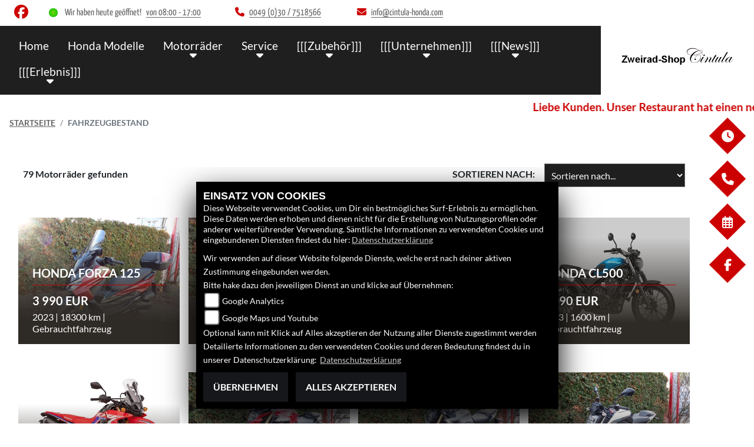

--- FILE ---
content_type: text/html; charset=utf-8
request_url: https://cintula-honda.com/de/motorrad-fahrzeugbestand/All
body_size: 20781
content:

<!DOCTYPE html>

<html lang=de>
<head>
    <meta charset="utf-8" />
    <meta name="viewport" content="width=device-width" />
    <meta name="theme-color" content="#CC0000">
    <title> Motorrad Fahrzeugbestand von Zweirad-Shop Cintula Berlin - Unser Angebot an Neu- und Gebrauchtfahrzeugen</title>
    <meta name="keywords" content="Neufahrzeuge, Neumotorr&#228;der, gebrauchte Zweirad-Shop Cintula" />
    <meta name="description" content="Hier finden Sie alle unsere  Motorr&#228;der | Zweirad-Shop Cintula Berlin" />

    <meta name="robots" content="index,follow" />
    <meta http-equiv="Content-Type" content="text/html; charset=utf-8" />

            <link href="/de/Styles/SidebarsDynamic?SidebarsRightHaendler=open%7Cphone%7Cmap%2Chttp%3A%2F%2Fgoo.gl%2Fmaps%2F4cb5b" rel="stylesheet" type="text/css" />
            <link rel="shortcut icon" href="https://images.1000ps.net/member-dateien/322833_files/honda-logo-weiss_2021-02-04.png?width=16&height=16&mode=crop" type="image/x-icon" />
            
<link href="/de/Content/Honda2021?v=phKcek5P3rfyYHbwVN0yBn0a8N8XPsndnzlFhgYjgtA1" rel="stylesheet"/>
        </head>
<body class=" Honda2021  sb-right">

    <script src="/de/Content/base/js/jquery-3.5.1.min.js"></script>
    <script>
        jQuery.event.special.touchstart = {
            setup: function (_, ns, handle) {
                this.addEventListener("touchstart", handle, { passive: true });
            }
        };
    </script>
    

    <header class="transparent-background container-fluid nav-down" id="myMenuHeader">
        <div class="head-topinfo my-2">
    <div class="d-lg-block d-none">
        <div class="d-flex align-items-center">
            <div class="socialmedia-head px-4">
                

            <a href="https://www.facebook.com/Zweirad-Shop-Cintula-421842698177356/" class="socailmedialink link-facebook" target="_blank" title="Facebook Fanpage von Zweirad-Shop Cintula">
                <i class="fab fa-facebook" aria-label="Facebook Fanpage von Zweirad-Shop Cintula"></i>
            </a>


    

            </div>
            <div class="d-flex flex-fill">

                <div class="openingtimes-head">
    <div class="d-lg-block d-none">
        <div class="offen-status text-center text-md-left">
            <div class="contact__seg d-flex align-items-center justify-content-between">
                <div class="d-inline-block dealer_open">

                        <p class="openstatus mb-0"><span class="shopopen"></span>Wir haben heute geöffnet!  <span class="opentimes"><a href="#" data-toggle="modal" data-target="#OeffnungszeitenSidebar" title="Unsere Öffnungszeiten">von 08:00 - 17:00</a></span></p>
                </div>
            </div>
        </div>
    </div>
</div>

                <div class="dealer_contact">
                    <a href="tel:0049 (0)30 / 7518566" title="Zweirad-Shop Cintula anrufen">
                        <i class="fas fa-phone mr-2"></i><span>0049 (0)30 / 7518566</span>
                    </a>
                </div>

                <div class="dealer_contact">

                    <script type="text/javascript">
                var a = 'info';
                var y = 'cintula-honda.com';
                        document.write('<a href=\"mailto:' + a + '@' + y + '\"><i class="fas fa-envelope mr-2"></i>');
                        document.write('<span>' + a + '@' + y + '</span></a>');
                    </script>
                </div>    
                
            </div>
        </div>
    </div>
</div>

        <div class="mb-lg-3 nv">
            <div class="d-flex flex-row head-navigation">
                    <div class="flex-fill justify-content-start d-none d-lg-block dealer-logo-box">
                        
        <a class="dealer-logo-middle" href="/de" title="Startseite Zweirad-Shop Cintula"><img class="dealer-logo" src="https://images5.1000ps.net/member-dateien/510292_files/logo-6_2021-05-27.png" alt="Logo" title="Logo" /></a>

                    </div>
                <div class="flex-fill flex-column nav-base">
                    



<nav class="navbar navbar-dark px-0 navbar-expand-lg" role="navigation" aria-label="Hauptnavigation">
        <a class="navbar-brand d-block d-lg-none" href="/de/home"><img src="https://images5.1000ps.net/member-dateien/510292_files/logo-6_2021-05-27.png?maxwidth=200&maxheight=100" alt="Logo" title="Logo" /></a>
    <button class="navbar-toggler" type="button" data-toggle="collapse" data-target="#navbarNavDropdown" aria-controls="navbarNavDropdown" aria-expanded="false" aria-label="Navigation umschalten">
        <span class="navbar-toggler-icon">
        </span>
    </button>
    <div class="collapse navbar-collapse justify-content-center" id="navbarNavDropdown">
        <button class="navbar-toggler" type="button" data-toggle="collapse" data-target="#navbarNavDropdown" aria-controls="navbarNavDropdown" aria-expanded="false" aria-label="Navigation umschalten">
            <svg aria-hidden="true" data-prefix="fas" data-icon="times" class="svg-inline--fa fa-times fa-w-11 " role="img" xmlns="https://www.w3.org/2000/svg" viewBox="0 0 352 512"><path fill="currentColor" d="M242.72 256l100.07-100.07c12.28-12.28 12.28-32.19 0-44.48l-22.24-22.24c-12.28-12.28-32.19-12.28-44.48 0L176 189.28 75.93 89.21c-12.28-12.28-32.19-12.28-44.48 0L9.21 111.45c-12.28 12.28-12.28 32.19 0 44.48L109.28 256 9.21 356.07c-12.28 12.28-12.28 32.19 0 44.48l22.24 22.24c12.28 12.28 32.2 12.28 44.48 0L176 322.72l100.07 100.07c12.28 12.28 32.2 12.28 44.48 0l22.24-22.24c12.28-12.28 12.28-32.19 0-44.48L242.72 256z"></path></svg>
        </button>

        <div class="text-right pr-3 navbar-over">
            <ul class="navbar-nav" role="menubar">

                    <li class="nav-item"> <a class="nav-link text-uppercase" href="/de" title="Home">Home</a></li>
                                            <li class="nav-item active">
                                <a class="nav-link text-uppercase" href="/de/motorrad-marke-honda-2"  title="Honda Modelle" role="menuitem">Honda Modelle</a>
                            </li>
                            <li class="nav-item dropdown">
                                <a class="nav-link dropdown-toggle text-uppercase" href="#" id="navbarDropdownMenuLink0" title="Motorr&#228;der" role="menuitem" data-toggle="dropdown" aria-haspopup="true" aria-expanded="false">Motorr&#228;der</a>
                                <div class="dropdown-menu transparent-background" aria-labelledby="navbarDropdownMenuLink0">
                                                <a class="dropdown-item" href="/de/neufahrzeuge"  title="Honda Neufahrzeuge">Honda Neufahrzeuge</a>
                                                <a class="dropdown-item" href="/de/gebrauchte-motorraeder"  title="Honda Gebrauchte">Honda Gebrauchte</a>
                                                <a class="dropdown-item" href="/de/motorrad-fahrzeugbestand/All"  title="Fahrzeugbestand">Fahrzeugbestand</a>
                                                <a class="dropdown-item" href="/de/motorrad-marke-zero-199"  title="Zero E-Motorrad">Zero E-Motorrad</a>
                                                <a class="dropdown-item" href="/de/probefahrt-anfrage"  title="Probefahrt">Probefahrt</a>
                                                <a class="dropdown-item" href="/de/motorrad-mieten/all"  title="Vermietung">Vermietung</a>
                                                <a class="dropdown-item" href="/de/finanzierungsanfrage"  title="Finanzierung">Finanzierung</a>
                                </div>
                            </li>
                            <li class="nav-item dropdown">
                                <a class="nav-link dropdown-toggle text-uppercase" href="#" id="navbarDropdownMenuLink1" title="Service" role="menuitem" data-toggle="dropdown" aria-haspopup="true" aria-expanded="false">Service</a>
                                <div class="dropdown-menu transparent-background" aria-labelledby="navbarDropdownMenuLink1">
                                                <a class="dropdown-item" href="/de/beitraege-service-842"  title="Cintula Service">Cintula Service</a>
                                                <a class="dropdown-item" href="/de/anfragen/WerkstattTermin"  title="Werkstatttermin">[[[Werkstatttermin]]]</a>
                                                <a class="dropdown-item" href="/de/anfragen/ersatzteil"  title="Ersatzteilservice">[[[Ersatzteilservice]]]</a>
                                                <a class="dropdown-item" href="/de/anfragen/barankauf"  title="Barankauf">[[[Barankauf]]]</a>
                                                <a class="dropdown-item" href="/de/anfragen/ReifenService"  title="Reifenservice">[[[Reifenservice]]]</a>
                                                <a class="dropdown-item" href="/de/anfragen/WunschBike"  title="Gebraucht-Suche">[[[Gebraucht-Suche]]]</a>
                                                <a class="dropdown-item" href="/de/anfragen/finanzierung"  title="Finanzierung">[[[Finanzierung]]]</a>
                                </div>
                            </li>
                            <li class="nav-item dropdown">
                                <a class="nav-link dropdown-toggle text-uppercase" href="#" id="navbarDropdownMenuLink2" title="Zubeh&#246;r" role="menuitem" data-toggle="dropdown" aria-haspopup="true" aria-expanded="false">[[[Zubeh&#246;r]]]</a>
                                <div class="dropdown-menu transparent-background" aria-labelledby="navbarDropdownMenuLink2">
                                                <a class="dropdown-item" href="/de/honda-zubehoer"  title="HONDA Zubeh&#246;r">[[[HONDA Zubeh&#246;r]]]</a>
                                                <a class="dropdown-item" href="/de/honda-bekleidung"  title="HONDA Bekleidung">[[[HONDA Bekleidung]]]</a>
                                                <a class="dropdown-item" href="/de/zubehoer-marken"  title="Cintula Marken">[[[Cintula Marken]]]</a>
                                </div>
                            </li>
                            <li class="nav-item dropdown">
                                <a class="nav-link dropdown-toggle text-uppercase" href="#" id="navbarDropdownMenuLink3" title="Unternehmen" role="menuitem" data-toggle="dropdown" aria-haspopup="true" aria-expanded="false">[[[Unternehmen]]]</a>
                                <div class="dropdown-menu transparent-background" aria-labelledby="navbarDropdownMenuLink3">
                                                <a class="dropdown-item" href="/de/beitraege-unternehmen-843"  title="Unser Unternehmen">[[[Unser Unternehmen]]]</a>
                                                <a class="dropdown-item" href="/de/unser-team"  title="Cintula Team">[[[Cintula Team]]]</a>
                                                <a class="dropdown-item" href="/de/bildergalerien"  title="Cintula Galerien">[[[Cintula Galerien]]]</a>
                                                <a class="dropdown-item" href="/de/job-angebote"  title="Job-Angebote">[[[Job-Angebote]]]</a>
                                                <a class="dropdown-item" href="/de/beitraege-racing-845"  title="Racing">[[[Racing]]]</a>
                                                <a class="dropdown-item" href="/de/kontakt"  title="Kontakt">[[[Kontakt]]]</a>
                                </div>
                            </li>
                            <li class="nav-item dropdown">
                                <a class="nav-link dropdown-toggle text-uppercase" href="#" id="navbarDropdownMenuLink4" title="News" role="menuitem" data-toggle="dropdown" aria-haspopup="true" aria-expanded="false">[[[News]]]</a>
                                <div class="dropdown-menu transparent-background" aria-labelledby="navbarDropdownMenuLink4">
                                                <a class="dropdown-item" href="/de/news"  title="Cintula News">Cintula News</a>
                                                <a class="dropdown-item" href="/de/Honda-News"  title="Honda News">Honda News</a>
                                                <a class="dropdown-item" href="/de/honda-aktionen"  title="HONDA Aktionen">[[[HONDA Aktionen]]]</a>
                                                <a class="dropdown-item" href="/de/content-fuehrerschein"  title="Zweirad-F&#252;hrerscheinklassen">[[[Zweirad-F&#252;hrerscheinklassen]]]</a>
                                </div>
                            </li>
                            <li class="nav-item dropdown">
                                <a class="nav-link dropdown-toggle text-uppercase" href="#" id="navbarDropdownMenuLink5" title="Erlebnis" role="menuitem" data-toggle="dropdown" aria-haspopup="true" aria-expanded="false">[[[Erlebnis]]]</a>
                                <div class="dropdown-menu transparent-background" aria-labelledby="navbarDropdownMenuLink5">
                                                <a class="dropdown-item" href="/de/aktuelle-veranstaltungen"  title="Cintula Events">[[[Cintula Events]]]</a>
                                                <a class="dropdown-item" href="/de/vergangene-veranstaltungen"  title="Cintula Events R&#252;ckblick">[[[Cintula Events R&#252;ckblick]]]</a>
                                                <a class="dropdown-item" href="/de/honda-videos"  title="HONDA Videos">[[[HONDA Videos]]]</a>
                                                <a class="dropdown-item" href="/de/1000ps-videos-honda"  title="1000PS HONDA Videos">[[[1000PS HONDA Videos]]]</a>
                                                <a class="dropdown-item" href="/de/content-honda-welt"  title="HONDA Welt">[[[HONDA Welt]]]</a>
                                </div>
                            </li>
            </ul>
        </div>
    </div>
</nav>
                </div>

<div class="flex-fill align-self-center d-none d-lg-block marken-logo">
    <a class="" href="/de" title="Startseite Zweirad-Shop Cintula"> <img class="template_logo" src="https://images.1000ps.net/member-dateien/322833_files/honda-logo-weiss_2021-02-04.png?maxwidth=300&maxheight=150" alt="Honda Logo" /></a>
</div>
            </div>
                <div id="laufschrift" data-aos="fade-right">
        <div class="marquee">
            <span style="-moz-animation: marquee 25s linear  infinite; animation: marquee 25s linear  infinite;-webkit-animation: marquee 25s linear  infinite;">
                Liebe Kunden. Unser Restaurant hat einen neuen Betreiber.
            </span>
        </div>
    </div>

        </div>
    </header>

    
 <div id="menuHeadHeightBuster"></div>

<script type="text/javascript">
     function setHeaderHeight() {
         if (jQuery('#myMenuHeader').css('position') === "fixed") {
             let height = document.getElementById('myMenuHeader').offsetHeight;
             document.getElementById('menuHeadHeightBuster').style.height = height + "px";
         }
         else {
             document.getElementById('menuHeadHeightBuster').style.height = "0px";
         }
     }
     jQuery(document).ready(function () {
         setHeaderHeight()
         window.addEventListener("resize", setHeaderHeight);
     });
</script>    <div class="">
        <div class="sidebarmobile_honda flex d-lg-none row justify-content-center">

            <ul>

                            
                            <li><a href="#" data-toggle="modal" data-target="#OeffnungszeitenSidebar" title="Öffnungszeiten">
                                <div class="sbbr_honda_container">

                                    <div class="sbbr_honda_icon"><i class="fas fa-clock"></i></div>
                                </div>
                            </a></li>
                        <li>
                            <a href="https://www.facebook.com/Zweirad-Shop-Cintula-421842698177356/" target="_blank" title="Facebook">
                                <div class="sbbr_honda_container">

                                    <div class="sbbr_honda_icon"><i class="fab fa-facebook-f"></i></div>
                                </div>
                            </a>
                        </li>
            </ul>
        </div>
    </div>






    <div class="breadcrumb-container ">
        <div class="container-template">
                <nav aria-label="breadcrumb">
                    <ol class="breadcrumb px-0">
                                    <li class="breadcrumb-item text-uppercase"><a href="/de" class="normaltextlink" title="Startseite"><b>Startseite</b></a></li>
                                    <li class="breadcrumb-item text-uppercase active" aria-current="page"><b>Fahrzeugbestand</b></li>
                    </ol>
                </nav>
                            <script type="application/ld+json">
                    [{
            "@context": "http://schema.org",
                    "@type": "BreadcrumbList",
                    "itemListElement":
                    [
                        {
                            "@type":"ListItem",
                            "position": 1,
                            "item":
                            {
                                "@id":"/",
                                "name":"Startseite"
                            }
                        }
                            ,
                        {
                            "@type":"ListItem",
                            "position": 2,
                            "item":
                            {
                                "@id":"",
                                "name":"Fahrzeugbestand"
                            }
                        }
                    ]
                    }]
                </script>
        </div>
    </div>



    <div role="main"   class="sbb-padding"   >
        
<div class="container-template searchfilter">
</div>

<div class="container-template my-5">
    <div id="suchergebnisse" name="suchergebnisse">

<div class="row mx-md-2">
    <div class="col-auto mr-auto">
        <p class="mt-2">
            <b>
                        79 Motorräder gefunden
            </b>
        </p>
    </div>
    <div class="col-auto">
    <div class="d-flex justify-content-end flex-md-row flex-column">
        <p class="text-uppercase text-md-right mr-3 mt-2"><b>Sortieren nach:</b></p>
        <select onchange="if (this.value != '') {document.location.href=this.value;}" aria-label="Fahrzeugergebnisse sortieren" class="selectpicker inverse float-left float-sm-right ">
            <option value="" selected="selected">Sortieren nach...</option>
                    <option value="/motorrad-suche?AnbieterId[0]=510292">Relevanz</option>
                    <option value="/motorrad-suche?SortColumnName=Entfernung&amp;SortOrder=asc&amp;AnbieterId[0]=510292">Entfernung aufsteigend</option>
                    <option value="/motorrad-suche?SortColumnName=Name&amp;SortOrder=asc&amp;AnbieterId[0]=510292">Name aufsteigend</option>
                    <option value="/motorrad-suche?SortColumnName=Name&amp;SortOrder=desc&amp;AnbieterId[0]=510292">Name absteigend</option>
                    <option value="/motorrad-suche?SortColumnName=Preis&amp;SortOrder=asc&amp;AnbieterId[0]=510292">Preis aufsteigend</option>
                    <option value="/motorrad-suche?SortColumnName=Preis&amp;SortOrder=desc&amp;AnbieterId[0]=510292">Preis absteigend</option>
                    <option value="/motorrad-suche?SortColumnName=Laufleistung&amp;SortOrder=asc&amp;AnbieterId[0]=510292">Laufleistung aufsteigend</option>
                    <option value="/motorrad-suche?SortColumnName=Laufleistung&amp;SortOrder=desc&amp;AnbieterId[0]=510292">Laufleistung absteigend</option>
                    <option value="/motorrad-suche?SortColumnName=Erstzulassung&amp;SortOrder=asc&amp;AnbieterId[0]=510292">Erstzulassung aufsteigend</option>
                    <option value="/motorrad-suche?SortColumnName=Erstzulassung&amp;SortOrder=desc&amp;AnbieterId[0]=510292">Erstzulassung absteigend</option>
                    <option value="/motorrad-suche?SortColumnName=leistung&amp;SortOrder=asc&amp;AnbieterId[0]=510292">Leistung (PS/kW) aufsteigend</option>
                    <option value="/motorrad-suche?SortColumnName=leistung&amp;SortOrder=desc&amp;AnbieterId[0]=510292">Leistung (PS/kW) absteigend</option>
                    <option value="/motorrad-suche?SortColumnName=timestamp&amp;SortOrder=asc&amp;AnbieterId[0]=510292">Einstell-Datum aufsteigend</option>
                    <option value="/motorrad-suche?SortColumnName=timestamp&amp;SortOrder=desc&amp;AnbieterId[0]=510292">Einstell-Datum absteigend</option>
        </select>
    </div>
    </div>
</div> <style>
    .price-tag {
        display: flex;
        align-items: center; /* statt baseline → alles exakt auf Linie */
        gap: .6rem;
        margin: .25rem 0 .5rem;
        flex-wrap: wrap;
    }

        .price-tag .old-price {
            opacity: .65;
            font-size: .9rem;
            line-height: 1;
        }

            .price-tag .old-price s {
                text-decoration-thickness: 2px;
                text-decoration-color: rgba(0,0,0,.35);
            }

        .price-tag .new-price {
            font-weight: 800;
            font-size: 1.25rem;
            line-height: 1;
        }

        .price-tag .discount-badge {
            display:none;
            font-size: .8rem;
            font-weight: 700;
            padding: .25rem .6rem;
            border-radius: 9999px;
            background: linear-gradient(135deg, #bdbdbd, #e0e0e0);
            color: #222;
            box-shadow: 0 2px 4px rgba(0,0,0,.15);
            align-items: center;
            justify-content: center;
            height: 1.6rem;
            line-height: 1.6rem;
        }
    .lineargradientbg h3{text-align:left;}
</style>

<div class="row px-2 mx-auto py-5">
        <div class="col-xl-3 col-lg-4 col-md-6 col-12 mx-auto px-0 mb-5 position-relative text-center text-lg-left " data-aos="fade-up">
            <div class="boxinline-style">

            <a href="/de/gebrauchtes-motorrad-honda-forza-125-3444178" title="Honda Forza 125 ansehen">
                    <div class="flag-image">
                        <picture>
                            <source srcset="https://images5.1000ps.net/g-000344-g_W3444178-honda-forza-125-639043777079592890.jpg?mode=crop&width=510&height=400&format=webp" type="image/webp" />
                            <source srcset="https://images5.1000ps.net/g-000344-g_W3444178-honda-forza-125-639043777079592890.jpg?mode=crop&width=510&height=400" type="image/jpeg" />
                            <img class="img-fluid lazyload" width="510" height="400" data-src="https://images5.1000ps.net/g-000344-g_W3444178-honda-forza-125-639043777079592890.jpg?mode=crop&width=510&height=400&format=webp" src="https://images6.1000ps.net/images/nopic-motorcycle.gif?mode=crop&width=480&height=390" alt="Honda Forza 125" loading="lazy" />
                        </picture>

                    </div>
                


                <div class="lineargradientbg pt-5 px-4">
                    
                    <h3>Honda Forza 125</h3>

                    <div class="standard-line mb-2"></div>

                    <p>
                        

                                <div class="price-tag" role="group" aria-label="Preis">
                                    <span class="new-price">3&#160;990 EUR</span>
                                </div>
2023 |
18300 km |
Gebrauchtfahrzeug                                            </p>
                </div>
            </a>
            </div>
        </div>
        <div class="col-xl-3 col-lg-4 col-md-6 col-12 mx-auto px-0 mb-5 position-relative text-center text-lg-left " data-aos="fade-up">
            <div class="boxinline-style">

            <a href="/de/gebrauchtes-motorrad-honda-cb650r-3444180" title="Honda CB650R ansehen">
                    <div class="flag-image">
                        <picture>
                            <source srcset="https://images5.1000ps.net/g-000344-g_W3444180-honda-cb-650-r-quickshifter-639043777114243250.jpg?mode=crop&width=510&height=400&format=webp" type="image/webp" />
                            <source srcset="https://images5.1000ps.net/g-000344-g_W3444180-honda-cb-650-r-quickshifter-639043777114243250.jpg?mode=crop&width=510&height=400" type="image/jpeg" />
                            <img class="img-fluid lazyload" width="510" height="400" data-src="https://images5.1000ps.net/g-000344-g_W3444180-honda-cb-650-r-quickshifter-639043777114243250.jpg?mode=crop&width=510&height=400&format=webp" src="https://images6.1000ps.net/images/nopic-motorcycle.gif?mode=crop&width=480&height=390" alt="Honda CB650R" loading="lazy" />
                        </picture>

                    </div>
                


                <div class="lineargradientbg pt-5 px-4">
                    
                    <h3>Honda CB650R</h3>

                    <div class="standard-line mb-2"></div>

                    <p>
                        

                                <div class="price-tag" role="group" aria-label="Preis">
                                    <span class="new-price">7&#160;190 EUR</span>
                                </div>
2024 |
18900 km |
Gebrauchtfahrzeug                                            </p>
                </div>
            </a>
            </div>
        </div>
        <div class="col-xl-3 col-lg-4 col-md-6 col-12 mx-auto px-0 mb-5 position-relative text-center text-lg-left " data-aos="fade-up">
            <div class="boxinline-style">

            <a href="/de/neufahrzeug-honda-nt1100-3443849" title="Honda NT1100 ansehen">
                    <div class="flag-image">
                        <picture>
                            <source srcset="https://images5.1000ps.net/g-000344-g_W3443849_3-honda-nt1100-639041688204546870.jpg?mode=crop&width=510&height=400&format=webp" type="image/webp" />
                            <source srcset="https://images5.1000ps.net/g-000344-g_W3443849_3-honda-nt1100-639041688204546870.jpg?mode=crop&width=510&height=400" type="image/jpeg" />
                            <img class="img-fluid lazyload" width="510" height="400" data-src="https://images5.1000ps.net/g-000344-g_W3443849_3-honda-nt1100-639041688204546870.jpg?mode=crop&width=510&height=400&format=webp" src="https://images6.1000ps.net/images/nopic-motorcycle.gif?mode=crop&width=480&height=390" alt="Honda NT1100" loading="lazy" />
                        </picture>

                    </div>
                


                <div class="lineargradientbg pt-5 px-4">
                    
                    <h3>Honda NT1100</h3>

                    <div class="standard-line mb-2"></div>

                    <p>
                        

                                <div class="price-tag" role="group" aria-label="Preis">
                                    <span class="new-price">12&#160;900 EUR</span>
                                </div>
2024 |
0 km |
Neufahrzeug                                            </p>
                </div>
            </a>
            </div>
        </div>
        <div class="col-xl-3 col-lg-4 col-md-6 col-12 mx-auto px-0 mb-5 position-relative text-center text-lg-left " data-aos="fade-up">
            <div class="boxinline-style">

            <a href="/de/gebrauchtes-motorrad-honda-cl500-3431433" title="Honda CL500 ansehen">
                    <div class="flag-image">
                        <picture>
                            <source srcset="https://images5.1000ps.net/g-000343-g_W3431433-honda-cl-500-639020449025480440.jpg?mode=crop&width=510&height=400&format=webp" type="image/webp" />
                            <source srcset="https://images5.1000ps.net/g-000343-g_W3431433-honda-cl-500-639020449025480440.jpg?mode=crop&width=510&height=400" type="image/jpeg" />
                            <img class="img-fluid lazyload" width="510" height="400" data-src="https://images5.1000ps.net/g-000343-g_W3431433-honda-cl-500-639020449025480440.jpg?mode=crop&width=510&height=400&format=webp" src="https://images6.1000ps.net/images/nopic-motorcycle.gif?mode=crop&width=480&height=390" alt="Honda CL500" loading="lazy" />
                        </picture>

                    </div>
                


                <div class="lineargradientbg pt-5 px-4">
                    
                    <h3>Honda CL500</h3>

                    <div class="standard-line mb-2"></div>

                    <p>
                        

                                <div class="price-tag" role="group" aria-label="Preis">
                                    <span class="new-price">4&#160;990 EUR</span>
                                </div>
2023 |
1600 km |
Gebrauchtfahrzeug                                            </p>
                </div>
            </a>
            </div>
        </div>
        <div class="col-xl-3 col-lg-4 col-md-6 col-12 mx-auto px-0 mb-5 position-relative text-center text-lg-left " data-aos="fade-up">
            <div class="boxinline-style">

            <a href="/de/gebrauchtes-motorrad-honda-crf300-rally-3428097" title="Honda CRF300 Rally ansehen">
                    <div class="flag-image">
                        <picture>
                            <source srcset="https://images5.1000ps.net/g-000342-g_W3428097-honda-crf-300-rally-639020449021810930.jpg?mode=crop&width=510&height=400&format=webp" type="image/webp" />
                            <source srcset="https://images5.1000ps.net/g-000342-g_W3428097-honda-crf-300-rally-639020449021810930.jpg?mode=crop&width=510&height=400" type="image/jpeg" />
                            <img class="img-fluid lazyload" width="510" height="400" data-src="https://images5.1000ps.net/g-000342-g_W3428097-honda-crf-300-rally-639020449021810930.jpg?mode=crop&width=510&height=400&format=webp" src="https://images6.1000ps.net/images/nopic-motorcycle.gif?mode=crop&width=480&height=390" alt="Honda CRF300 Rally" loading="lazy" />
                        </picture>

                    </div>
                


                <div class="lineargradientbg pt-5 px-4">
                    
                    <h3>Honda CRF300 Rally</h3>

                    <div class="standard-line mb-2"></div>

                    <p>
                        

                                <div class="price-tag" role="group" aria-label="Preis">
                                    <span class="new-price">6&#160;200 EUR</span>
                                </div>
2024 |
0 km |
Gebrauchtfahrzeug                                            </p>
                </div>
            </a>
            </div>
        </div>
        <div class="col-xl-3 col-lg-4 col-md-6 col-12 mx-auto px-0 mb-5 position-relative text-center text-lg-left " data-aos="fade-up">
            <div class="boxinline-style">

            <a href="/de/gebrauchtes-motorrad-honda-cb500f-3421719" title="Honda CB500F ansehen">
                    <div class="flag-image">
                        <picture>
                            <source srcset="https://images5.1000ps.net/g-000342-g_W3421719-honda-cb-500-f-60mm-tieferlegung-639043777051552720.jpg?mode=crop&width=510&height=400&format=webp" type="image/webp" />
                            <source srcset="https://images5.1000ps.net/g-000342-g_W3421719-honda-cb-500-f-60mm-tieferlegung-639043777051552720.jpg?mode=crop&width=510&height=400" type="image/jpeg" />
                            <img class="img-fluid lazyload" width="510" height="400" data-src="https://images5.1000ps.net/g-000342-g_W3421719-honda-cb-500-f-60mm-tieferlegung-639043777051552720.jpg?mode=crop&width=510&height=400&format=webp" src="https://images6.1000ps.net/images/nopic-motorcycle.gif?mode=crop&width=480&height=390" alt="Honda CB500F" loading="lazy" />
                        </picture>

                    </div>
                


                <div class="lineargradientbg pt-5 px-4">
                    
                    <h3>Honda CB500F</h3>

                    <div class="standard-line mb-2"></div>

                    <p>
                        

                                <div class="price-tag" role="group" aria-label="Preis">
                                    <span class="new-price">5&#160;190 EUR</span>
                                </div>
2023 |
37 km |
Gebrauchtfahrzeug                                            </p>
                </div>
            </a>
            </div>
        </div>
        <div class="col-xl-3 col-lg-4 col-md-6 col-12 mx-auto px-0 mb-5 position-relative text-center text-lg-left " data-aos="fade-up">
            <div class="boxinline-style">

            <a href="/de/gebrauchtes-motorrad-honda-cb650r-3421721" title="Honda CB650R ansehen">
                    <div class="flag-image">
                        <picture>
                            <source srcset="https://images5.1000ps.net/g-000342-g_W3421721-honda-cb-650-r-639020448993360740.jpg?mode=crop&width=510&height=400&format=webp" type="image/webp" />
                            <source srcset="https://images5.1000ps.net/g-000342-g_W3421721-honda-cb-650-r-639020448993360740.jpg?mode=crop&width=510&height=400" type="image/jpeg" />
                            <img class="img-fluid lazyload" width="510" height="400" data-src="https://images5.1000ps.net/g-000342-g_W3421721-honda-cb-650-r-639020448993360740.jpg?mode=crop&width=510&height=400&format=webp" src="https://images6.1000ps.net/images/nopic-motorcycle.gif?mode=crop&width=480&height=390" alt="Honda CB650R" loading="lazy" />
                        </picture>

                    </div>
                


                <div class="lineargradientbg pt-5 px-4">
                    
                    <h3>Honda CB650R</h3>

                    <div class="standard-line mb-2"></div>

                    <p>
                        

                                <div class="price-tag" role="group" aria-label="Preis">
                                    <span class="new-price">7&#160;590 EUR</span>
                                </div>
2025 |
5300 km |
Gebrauchtfahrzeug                                            </p>
                </div>
            </a>
            </div>
        </div>
        <div class="col-xl-3 col-lg-4 col-md-6 col-12 mx-auto px-0 mb-5 position-relative text-center text-lg-left " data-aos="fade-up">
            <div class="boxinline-style">

            <a href="/de/gebrauchtes-motorrad-zero-s-3421723" title="Zero S ansehen">
                    <div class="flag-image">
                        <picture>
                            <source srcset="https://images5.1000ps.net/g-000342-g_W3421723-zero-s-11kw-639020449007451060.jpg?mode=crop&width=510&height=400&format=webp" type="image/webp" />
                            <source srcset="https://images5.1000ps.net/g-000342-g_W3421723-zero-s-11kw-639020449007451060.jpg?mode=crop&width=510&height=400" type="image/jpeg" />
                            <img class="img-fluid lazyload" width="510" height="400" data-src="https://images5.1000ps.net/g-000342-g_W3421723-zero-s-11kw-639020449007451060.jpg?mode=crop&width=510&height=400&format=webp" src="https://images6.1000ps.net/images/nopic-motorcycle.gif?mode=crop&width=480&height=390" alt="Zero S" loading="lazy" />
                        </picture>

                    </div>
                


                <div class="lineargradientbg pt-5 px-4">
                    
                    <h3>Zero S</h3>

                    <div class="standard-line mb-2"></div>

                    <p>
                        

                                <div class="price-tag" role="group" aria-label="Preis">
                                    <span class="new-price">14&#160;790 EUR</span>
                                </div>
2024 |
4700 km |
Gebrauchtfahrzeug                                            </p>
                </div>
            </a>
            </div>
        </div>
        <div class="col-xl-3 col-lg-4 col-md-6 col-12 mx-auto px-0 mb-5 position-relative text-center text-lg-left " data-aos="fade-up">
            <div class="boxinline-style">

            <a href="/de/gebrauchtes-motorrad-honda-nx500-3414188" title="Honda NX500 ansehen">
                    <div class="flag-image">
                        <picture>
                            <source srcset="https://images5.1000ps.net/g-000341-g_W3414188-honda-nx-500-639020448941221110.jpg?mode=crop&width=510&height=400&format=webp" type="image/webp" />
                            <source srcset="https://images5.1000ps.net/g-000341-g_W3414188-honda-nx-500-639020448941221110.jpg?mode=crop&width=510&height=400" type="image/jpeg" />
                            <img class="img-fluid lazyload" width="510" height="400" data-src="https://images5.1000ps.net/g-000341-g_W3414188-honda-nx-500-639020448941221110.jpg?mode=crop&width=510&height=400&format=webp" src="https://images6.1000ps.net/images/nopic-motorcycle.gif?mode=crop&width=480&height=390" alt="Honda NX500" loading="lazy" />
                        </picture>

                    </div>
                


                <div class="lineargradientbg pt-5 px-4">
                    
                    <h3>Honda NX500</h3>

                    <div class="standard-line mb-2"></div>

                    <p>
                        

                                <div class="price-tag" role="group" aria-label="Preis">
                                    <span class="new-price">5&#160;890 EUR</span>
                                </div>
2024 |
7200 km |
Gebrauchtfahrzeug                                            </p>
                </div>
            </a>
            </div>
        </div>
        <div class="col-xl-3 col-lg-4 col-md-6 col-12 mx-auto px-0 mb-5 position-relative text-center text-lg-left " data-aos="fade-up">
            <div class="boxinline-style">

            <a href="/de/neufahrzeug-honda-crf1100l-africa-twin-adventure-sports-dct-3403704" title="Honda CRF1100L Africa Twin Adventure Sports DCT ansehen">
                    <div class="flag-image">
                        <picture>
                            <source srcset="https://images5.1000ps.net/g-000340-g_W3403704_2-honda-crf1100l-africa-twin-adventure-sports-dct-638979325708034820.jpg?mode=crop&width=510&height=400&format=webp" type="image/webp" />
                            <source srcset="https://images5.1000ps.net/g-000340-g_W3403704_2-honda-crf1100l-africa-twin-adventure-sports-dct-638979325708034820.jpg?mode=crop&width=510&height=400" type="image/jpeg" />
                            <img class="img-fluid lazyload" width="510" height="400" data-src="https://images5.1000ps.net/g-000340-g_W3403704_2-honda-crf1100l-africa-twin-adventure-sports-dct-638979325708034820.jpg?mode=crop&width=510&height=400&format=webp" src="https://images6.1000ps.net/images/nopic-motorcycle.gif?mode=crop&width=480&height=390" alt="Honda CRF1100L Africa Twin Adventure Sports DCT" loading="lazy" />
                        </picture>

                    </div>
                


                <div class="lineargradientbg pt-5 px-4">
                    
                    <h3>Honda CRF1100L Africa Twin Adventure Sports DCT</h3>

                    <div class="standard-line mb-2"></div>

                    <p>
                        

                                <div class="price-tag" role="group" aria-label="Preis">
                                    <span class="new-price">20&#160;799 EUR</span>
                                </div>
2025 |
0 km |
Neufahrzeug                                            </p>
                </div>
            </a>
            </div>
        </div>
        <div class="col-xl-3 col-lg-4 col-md-6 col-12 mx-auto px-0 mb-5 position-relative text-center text-lg-left " data-aos="fade-up">
            <div class="boxinline-style">

            <a href="/de/gebrauchtes-motorrad-honda-nc750x-dct-3400843" title="Honda NC750X DCT ansehen">
                    <div class="flag-image">
                        <picture>
                            <source srcset="https://images5.1000ps.net/g-000340-g_W3400843-honda-nc-750-x-dct-639020448935501240.jpg?mode=crop&width=510&height=400&format=webp" type="image/webp" />
                            <source srcset="https://images5.1000ps.net/g-000340-g_W3400843-honda-nc-750-x-dct-639020448935501240.jpg?mode=crop&width=510&height=400" type="image/jpeg" />
                            <img class="img-fluid lazyload" width="510" height="400" data-src="https://images5.1000ps.net/g-000340-g_W3400843-honda-nc-750-x-dct-639020448935501240.jpg?mode=crop&width=510&height=400&format=webp" src="https://images6.1000ps.net/images/nopic-motorcycle.gif?mode=crop&width=480&height=390" alt="Honda NC750X DCT" loading="lazy" />
                        </picture>

                    </div>
                


                <div class="lineargradientbg pt-5 px-4">
                    
                    <h3>Honda NC750X DCT</h3>

                    <div class="standard-line mb-2"></div>

                    <p>
                        

                                <div class="price-tag" role="group" aria-label="Preis">
                                    <span class="new-price">7&#160;500 EUR</span>
                                </div>
2022 |
1800 km |
Gebrauchtfahrzeug                                            </p>
                </div>
            </a>
            </div>
        </div>
        <div class="col-xl-3 col-lg-4 col-md-6 col-12 mx-auto px-0 mb-5 position-relative text-center text-lg-left " data-aos="fade-up">
            <div class="boxinline-style">

            <a href="/de/neufahrzeug-zero-xb-3386672" title="Zero XB ansehen">
                    <div class="flag-image">
                        <picture>
                            <source srcset="https://images5.1000ps.net/g-000338-g_W3386672_9-zero-xb-638963170261170940.jpg?mode=crop&width=510&height=400&format=webp" type="image/webp" />
                            <source srcset="https://images5.1000ps.net/g-000338-g_W3386672_9-zero-xb-638963170261170940.jpg?mode=crop&width=510&height=400" type="image/jpeg" />
                            <img class="img-fluid lazyload" width="510" height="400" data-src="https://images5.1000ps.net/g-000338-g_W3386672_9-zero-xb-638963170261170940.jpg?mode=crop&width=510&height=400&format=webp" src="https://images6.1000ps.net/images/nopic-motorcycle.gif?mode=crop&width=480&height=390" alt="Zero XB" loading="lazy" />
                        </picture>

                    </div>
                


                <div class="lineargradientbg pt-5 px-4">
                    
                    <h3>Zero XB</h3>

                    <div class="standard-line mb-2"></div>

                    <p>
                        

                                <div class="price-tag" role="group" aria-label="Preis">
                                    <span class="new-price">4&#160;600 EUR</span>
                                </div>
2025 |
0 km |
Neufahrzeug                                            </p>
                </div>
            </a>
            </div>
        </div>
        <div class="col-xl-3 col-lg-4 col-md-6 col-12 mx-auto px-0 mb-5 position-relative text-center text-lg-left " data-aos="fade-up">
            <div class="boxinline-style">

            <a href="/de/neufahrzeug-zero-xe-3386670" title="Zero XE ansehen">
                    <div class="flag-image">
                        <picture>
                            <source srcset="https://images5.1000ps.net/g-000338-g_W3386670_11-zero-xe-638963168215130940.jpg?mode=crop&width=510&height=400&format=webp" type="image/webp" />
                            <source srcset="https://images5.1000ps.net/g-000338-g_W3386670_11-zero-xe-638963168215130940.jpg?mode=crop&width=510&height=400" type="image/jpeg" />
                            <img class="img-fluid lazyload" width="510" height="400" data-src="https://images5.1000ps.net/g-000338-g_W3386670_11-zero-xe-638963168215130940.jpg?mode=crop&width=510&height=400&format=webp" src="https://images6.1000ps.net/images/nopic-motorcycle.gif?mode=crop&width=480&height=390" alt="Zero XE" loading="lazy" />
                        </picture>

                    </div>
                


                <div class="lineargradientbg pt-5 px-4">
                    
                    <h3>Zero XE</h3>

                    <div class="standard-line mb-2"></div>

                    <p>
                        

                                <div class="price-tag" role="group" aria-label="Preis">
                                    <span class="new-price">6&#160;600 EUR</span>
                                </div>
2025 |
0 km |
Neufahrzeug                                            </p>
                </div>
            </a>
            </div>
        </div>
        <div class="col-xl-3 col-lg-4 col-md-6 col-12 mx-auto px-0 mb-5 position-relative text-center text-lg-left " data-aos="fade-up">
            <div class="boxinline-style">

            <a href="/de/neufahrzeug-zero-sr-3386663" title="Zero SR ansehen">
                    <div class="flag-image">
                        <picture>
                            <source srcset="https://images5.1000ps.net/g-000338-g_W3386663_17-zero-sr-638963159416391510.jpg?mode=crop&width=510&height=400&format=webp" type="image/webp" />
                            <source srcset="https://images5.1000ps.net/g-000338-g_W3386663_17-zero-sr-638963159416391510.jpg?mode=crop&width=510&height=400" type="image/jpeg" />
                            <img class="img-fluid lazyload" width="510" height="400" data-src="https://images5.1000ps.net/g-000338-g_W3386663_17-zero-sr-638963159416391510.jpg?mode=crop&width=510&height=400&format=webp" src="https://images6.1000ps.net/images/nopic-motorcycle.gif?mode=crop&width=480&height=390" alt="Zero SR" loading="lazy" />
                        </picture>

                    </div>
                


                <div class="lineargradientbg pt-5 px-4">
                    
                    <h3>Zero SR</h3>

                    <div class="standard-line mb-2"></div>

                    <p>
                        

                                <div class="price-tag" role="group" aria-label="Preis reduziert">
                                    <span class="old-price">
                                        <s>18&#160;840 EUR</s>
                                    </span>
                                    <span class="new-price">17&#160;340 EUR</span>
                                    <span class="discount-badge">-8%</span>
                                </div>
2025 |
0 km |
Neufahrzeug                                            </p>
                </div>
            </a>
            </div>
        </div>
        <div class="col-xl-3 col-lg-4 col-md-6 col-12 mx-auto px-0 mb-5 position-relative text-center text-lg-left " data-aos="fade-up">
            <div class="boxinline-style">

            <a href="/de/neufahrzeug-zero-s-3386660" title="Zero S ansehen">
                    <div class="flag-image">
                        <picture>
                            <source srcset="https://images5.1000ps.net/g-000338-g_W3386660_17-zero-s-638963155150681670.jpg?mode=crop&width=510&height=400&format=webp" type="image/webp" />
                            <source srcset="https://images5.1000ps.net/g-000338-g_W3386660_17-zero-s-638963155150681670.jpg?mode=crop&width=510&height=400" type="image/jpeg" />
                            <img class="img-fluid lazyload" width="510" height="400" data-src="https://images5.1000ps.net/g-000338-g_W3386660_17-zero-s-638963155150681670.jpg?mode=crop&width=510&height=400&format=webp" src="https://images6.1000ps.net/images/nopic-motorcycle.gif?mode=crop&width=480&height=390" alt="Zero S" loading="lazy" />
                        </picture>

                    </div>
                


                <div class="lineargradientbg pt-5 px-4">
                    
                    <h3>Zero S</h3>

                    <div class="standard-line mb-2"></div>

                    <p>
                        

                                <div class="price-tag" role="group" aria-label="Preis">
                                    <span class="new-price">17&#160;840 EUR</span>
                                </div>
2025 |
0 km |
Neufahrzeug                                            </p>
                </div>
            </a>
            </div>
        </div>
        <div class="col-xl-3 col-lg-4 col-md-6 col-12 mx-auto px-0 mb-5 position-relative text-center text-lg-left " data-aos="fade-up">
            <div class="boxinline-style">

            <a href="/de/neufahrzeug-zero-dsr-x-3386657" title="Zero DSR/X ansehen">
                    <div class="flag-image">
                        <picture>
                            <source srcset="https://images5.1000ps.net/g-000338-g_W3386657_3-zero-dsr-x-638963152960421640.jpg?mode=crop&width=510&height=400&format=webp" type="image/webp" />
                            <source srcset="https://images5.1000ps.net/g-000338-g_W3386657_3-zero-dsr-x-638963152960421640.jpg?mode=crop&width=510&height=400" type="image/jpeg" />
                            <img class="img-fluid lazyload" width="510" height="400" data-src="https://images5.1000ps.net/g-000338-g_W3386657_3-zero-dsr-x-638963152960421640.jpg?mode=crop&width=510&height=400&format=webp" src="https://images6.1000ps.net/images/nopic-motorcycle.gif?mode=crop&width=480&height=390" alt="Zero DSR/X" loading="lazy" />
                        </picture>

                    </div>
                


                <div class="lineargradientbg pt-5 px-4">
                    
                    <h3>Zero DSR/X</h3>

                    <div class="standard-line mb-2"></div>

                    <p>
                        

                                <div class="price-tag" role="group" aria-label="Preis reduziert">
                                    <span class="old-price">
                                        <s>26&#160;940 EUR</s>
                                    </span>
                                    <span class="new-price">25&#160;440 EUR</span>
                                    <span class="discount-badge">-6%</span>
                                </div>
2025 |
0 km |
Neufahrzeug                                            </p>
                </div>
            </a>
            </div>
        </div>
        <div class="col-xl-3 col-lg-4 col-md-6 col-12 mx-auto px-0 mb-5 position-relative text-center text-lg-left " data-aos="fade-up">
            <div class="boxinline-style">

            <a href="/de/neufahrzeug-zero-ds-3386651" title="Zero DS ansehen">
                    <div class="flag-image">
                        <picture>
                            <source srcset="https://images5.1000ps.net/g-000338-g_W3386651_16-zero-ds-638963149796581940.jpg?mode=crop&width=510&height=400&format=webp" type="image/webp" />
                            <source srcset="https://images5.1000ps.net/g-000338-g_W3386651_16-zero-ds-638963149796581940.jpg?mode=crop&width=510&height=400" type="image/jpeg" />
                            <img class="img-fluid lazyload" width="510" height="400" data-src="https://images5.1000ps.net/g-000338-g_W3386651_16-zero-ds-638963149796581940.jpg?mode=crop&width=510&height=400&format=webp" src="https://images6.1000ps.net/images/nopic-motorcycle.gif?mode=crop&width=480&height=390" alt="Zero DS" loading="lazy" />
                        </picture>

                    </div>
                


                <div class="lineargradientbg pt-5 px-4">
                    
                    <h3>Zero DS</h3>

                    <div class="standard-line mb-2"></div>

                    <p>
                        

                                <div class="price-tag" role="group" aria-label="Preis">
                                    <span class="new-price">18&#160;840 EUR</span>
                                </div>
2025 |
0 km |
Neufahrzeug                                            </p>
                </div>
            </a>
            </div>
        </div>
        <div class="col-xl-3 col-lg-4 col-md-6 col-12 mx-auto px-0 mb-5 position-relative text-center text-lg-left " data-aos="fade-up">
            <div class="boxinline-style">

            <a href="/de/neufahrzeug-honda-nt1100-3386623" title="Honda NT1100 ansehen">
                    <div class="flag-image">
                        <picture>
                            <source srcset="https://images5.1000ps.net/g-000338-g_W3386623_3-honda-nt1100-638963128630823730.jpg?mode=crop&width=510&height=400&format=webp" type="image/webp" />
                            <source srcset="https://images5.1000ps.net/g-000338-g_W3386623_3-honda-nt1100-638963128630823730.jpg?mode=crop&width=510&height=400" type="image/jpeg" />
                            <img class="img-fluid lazyload" width="510" height="400" data-src="https://images5.1000ps.net/g-000338-g_W3386623_3-honda-nt1100-638963128630823730.jpg?mode=crop&width=510&height=400&format=webp" src="https://images6.1000ps.net/images/nopic-motorcycle.gif?mode=crop&width=480&height=390" alt="Honda NT1100" loading="lazy" />
                        </picture>

                    </div>
                


                <div class="lineargradientbg pt-5 px-4">
                    
                    <h3>Honda NT1100</h3>

                    <div class="standard-line mb-2"></div>

                    <p>
                        

                                <div class="price-tag" role="group" aria-label="Preis">
                                    <span class="new-price">13&#160;490 EUR</span>
                                </div>
2025 |
0 km |
Neufahrzeug                                            </p>
                </div>
            </a>
            </div>
        </div>
        <div class="col-xl-3 col-lg-4 col-md-6 col-12 mx-auto px-0 mb-5 position-relative text-center text-lg-left " data-aos="fade-up">
            <div class="boxinline-style">

            <a href="/de/gebrauchtes-motorrad-honda-crf1100l-africa-twin-adventure-sports-dct-3386622" title="Honda CRF1100L Africa Twin Adventure Sports DCT ansehen">
                    <div class="flag-image">
                        <picture>
                            <source srcset="https://images5.1000ps.net/g-000338-g_W3386622-honda-crf1100l-africa-twin-adventure-sports-dct-638963126749043380.jpg?mode=crop&width=510&height=400&format=webp" type="image/webp" />
                            <source srcset="https://images5.1000ps.net/g-000338-g_W3386622-honda-crf1100l-africa-twin-adventure-sports-dct-638963126749043380.jpg?mode=crop&width=510&height=400" type="image/jpeg" />
                            <img class="img-fluid lazyload" width="510" height="400" data-src="https://images5.1000ps.net/g-000338-g_W3386622-honda-crf1100l-africa-twin-adventure-sports-dct-638963126749043380.jpg?mode=crop&width=510&height=400&format=webp" src="https://images6.1000ps.net/images/nopic-motorcycle.gif?mode=crop&width=480&height=390" alt="Honda CRF1100L Africa Twin Adventure Sports DCT" loading="lazy" />
                        </picture>

                    </div>
                


                <div class="lineargradientbg pt-5 px-4">
                    
                    <h3>Honda CRF1100L Africa Twin Adventure Sports DCT</h3>

                    <div class="standard-line mb-2"></div>

                    <p>
                        

                                <div class="price-tag" role="group" aria-label="Preis">
                                    <span class="new-price">21&#160;099 EUR</span>
                                </div>
2025 |
0 km |
Gebrauchtfahrzeug                                            </p>
                </div>
            </a>
            </div>
        </div>
        <div class="col-xl-3 col-lg-4 col-md-6 col-12 mx-auto px-0 mb-5 position-relative text-center text-lg-left " data-aos="fade-up">
            <div class="boxinline-style">

            <a href="/de/neufahrzeug-honda-crf1100l-africa-twin-dct-3386620" title="Honda CRF1100L Africa Twin DCT ansehen">
                    <div class="flag-image">
                        <picture>
                            <source srcset="https://images5.1000ps.net/g-000338-g_W3386620_2-honda-crf1100l-africa-twin-dct-638972665035854600.jpg?mode=crop&width=510&height=400&format=webp" type="image/webp" />
                            <source srcset="https://images5.1000ps.net/g-000338-g_W3386620_2-honda-crf1100l-africa-twin-dct-638972665035854600.jpg?mode=crop&width=510&height=400" type="image/jpeg" />
                            <img class="img-fluid lazyload" width="510" height="400" data-src="https://images5.1000ps.net/g-000338-g_W3386620_2-honda-crf1100l-africa-twin-dct-638972665035854600.jpg?mode=crop&width=510&height=400&format=webp" src="https://images6.1000ps.net/images/nopic-motorcycle.gif?mode=crop&width=480&height=390" alt="Honda CRF1100L Africa Twin DCT" loading="lazy" />
                        </picture>

                    </div>
                


                <div class="lineargradientbg pt-5 px-4">
                    
                    <h3>Honda CRF1100L Africa Twin DCT</h3>

                    <div class="standard-line mb-2"></div>

                    <p>
                        

                                <div class="price-tag" role="group" aria-label="Preis">
                                    <span class="new-price">15&#160;490 EUR</span>
                                </div>
2025 |
0 km |
Neufahrzeug                                            </p>
                </div>
            </a>
            </div>
        </div>
        <div class="col-xl-3 col-lg-4 col-md-6 col-12 mx-auto px-0 mb-5 position-relative text-center text-lg-left " data-aos="fade-up">
            <div class="boxinline-style">

            <a href="/de/neufahrzeug-honda-crf1100l-africa-twin-dct-3386617" title="Honda CRF1100L Africa Twin DCT ansehen">
                    <div class="flag-image">
                        <picture>
                            <source srcset="https://images5.1000ps.net/g-000338-g_W3386617_3-honda-crf1100l-africa-twin-dct-638963119616234340.jpg?mode=crop&width=510&height=400&format=webp" type="image/webp" />
                            <source srcset="https://images5.1000ps.net/g-000338-g_W3386617_3-honda-crf1100l-africa-twin-dct-638963119616234340.jpg?mode=crop&width=510&height=400" type="image/jpeg" />
                            <img class="img-fluid lazyload" width="510" height="400" data-src="https://images5.1000ps.net/g-000338-g_W3386617_3-honda-crf1100l-africa-twin-dct-638963119616234340.jpg?mode=crop&width=510&height=400&format=webp" src="https://images6.1000ps.net/images/nopic-motorcycle.gif?mode=crop&width=480&height=390" alt="Honda CRF1100L Africa Twin DCT" loading="lazy" />
                        </picture>

                    </div>
                


                <div class="lineargradientbg pt-5 px-4">
                    
                    <h3>Honda CRF1100L Africa Twin DCT</h3>

                    <div class="standard-line mb-2"></div>

                    <p>
                        

                                <div class="price-tag" role="group" aria-label="Preis">
                                    <span class="new-price">17&#160;590 EUR</span>
                                </div>
2025 |
0 km |
Neufahrzeug                                            </p>
                </div>
            </a>
            </div>
        </div>
        <div class="col-xl-3 col-lg-4 col-md-6 col-12 mx-auto px-0 mb-5 position-relative text-center text-lg-left " data-aos="fade-up">
            <div class="boxinline-style">

            <a href="/de/neufahrzeug-honda-crf1100l-africa-twin-3386614" title="Honda CRF1100L Africa Twin ansehen">
                    <div class="flag-image">
                        <picture>
                            <source srcset="https://images5.1000ps.net/g-000338-g_W3386614_4-honda-crf1100l-africa-twin-638963116474354410.jpg?mode=crop&width=510&height=400&format=webp" type="image/webp" />
                            <source srcset="https://images5.1000ps.net/g-000338-g_W3386614_4-honda-crf1100l-africa-twin-638963116474354410.jpg?mode=crop&width=510&height=400" type="image/jpeg" />
                            <img class="img-fluid lazyload" width="510" height="400" data-src="https://images5.1000ps.net/g-000338-g_W3386614_4-honda-crf1100l-africa-twin-638963116474354410.jpg?mode=crop&width=510&height=400&format=webp" src="https://images6.1000ps.net/images/nopic-motorcycle.gif?mode=crop&width=480&height=390" alt="Honda CRF1100L Africa Twin" loading="lazy" />
                        </picture>

                    </div>
                


                <div class="lineargradientbg pt-5 px-4">
                    
                    <h3>Honda CRF1100L Africa Twin</h3>

                    <div class="standard-line mb-2"></div>

                    <p>
                        

                                <div class="price-tag" role="group" aria-label="Preis">
                                    <span class="new-price">16&#160;190 EUR</span>
                                </div>
2024 |
0 km |
Neufahrzeug                                            </p>
                </div>
            </a>
            </div>
        </div>
        <div class="col-xl-3 col-lg-4 col-md-6 col-12 mx-auto px-0 mb-5 position-relative text-center text-lg-left " data-aos="fade-up">
            <div class="boxinline-style">

            <a href="/de/neufahrzeug-honda-cb1000-hornet-3386506" title="Honda CB1000 Hornet ansehen">
                    <div class="flag-image">
                        <picture>
                            <source srcset="https://images5.1000ps.net/g-000338-g_W3386506_11-honda-cb1000-hornet-638963060151718320.jpg?mode=crop&width=510&height=400&format=webp" type="image/webp" />
                            <source srcset="https://images5.1000ps.net/g-000338-g_W3386506_11-honda-cb1000-hornet-638963060151718320.jpg?mode=crop&width=510&height=400" type="image/jpeg" />
                            <img class="img-fluid lazyload" width="510" height="400" data-src="https://images5.1000ps.net/g-000338-g_W3386506_11-honda-cb1000-hornet-638963060151718320.jpg?mode=crop&width=510&height=400&format=webp" src="https://images6.1000ps.net/images/nopic-motorcycle.gif?mode=crop&width=480&height=390" alt="Honda CB1000 Hornet" loading="lazy" />
                        </picture>

                    </div>
                


                <div class="lineargradientbg pt-5 px-4">
                    
                    <h3>Honda CB1000 Hornet</h3>

                    <div class="standard-line mb-2"></div>

                    <p>
                        

                                <div class="price-tag" role="group" aria-label="Preis">
                                    <span class="new-price">11&#160;365 EUR</span>
                                </div>
2025 |
0 km |
Neufahrzeug                                            </p>
                </div>
            </a>
            </div>
        </div>
        <div class="col-xl-3 col-lg-4 col-md-6 col-12 mx-auto px-0 mb-5 position-relative text-center text-lg-left " data-aos="fade-up">
            <div class="boxinline-style">

            <a href="/de/neufahrzeug-honda-cb1000-hornet-3386503" title="Honda CB1000 Hornet ansehen">
                    <div class="flag-image">
                        <picture>
                            <source srcset="https://images5.1000ps.net/g-000338-g_W3386503_10-honda-cb1000-hornet-638963056294698340.jpg?mode=crop&width=510&height=400&format=webp" type="image/webp" />
                            <source srcset="https://images5.1000ps.net/g-000338-g_W3386503_10-honda-cb1000-hornet-638963056294698340.jpg?mode=crop&width=510&height=400" type="image/jpeg" />
                            <img class="img-fluid lazyload" width="510" height="400" data-src="https://images5.1000ps.net/g-000338-g_W3386503_10-honda-cb1000-hornet-638963056294698340.jpg?mode=crop&width=510&height=400&format=webp" src="https://images6.1000ps.net/images/nopic-motorcycle.gif?mode=crop&width=480&height=390" alt="Honda CB1000 Hornet" loading="lazy" />
                        </picture>

                    </div>
                


                <div class="lineargradientbg pt-5 px-4">
                    
                    <h3>Honda CB1000 Hornet</h3>

                    <div class="standard-line mb-2"></div>

                    <p>
                        

                                <div class="price-tag" role="group" aria-label="Preis">
                                    <span class="new-price">9&#160;990 EUR</span>
                                </div>
2025 |
0 km |
Neufahrzeug                                            </p>
                </div>
            </a>
            </div>
        </div>
        <div class="col-xl-3 col-lg-4 col-md-6 col-12 mx-auto px-0 mb-5 position-relative text-center text-lg-left " data-aos="fade-up">
            <div class="boxinline-style">

            <a href="/de/neufahrzeug-honda-x-adv-3386501" title="Honda X-ADV ansehen">
                    <div class="flag-image">
                        <picture>
                            <source srcset="https://images5.1000ps.net/g-000338-g_W3386501_18-honda-x-adv-638963053374338930.jpg?mode=crop&width=510&height=400&format=webp" type="image/webp" />
                            <source srcset="https://images5.1000ps.net/g-000338-g_W3386501_18-honda-x-adv-638963053374338930.jpg?mode=crop&width=510&height=400" type="image/jpeg" />
                            <img class="img-fluid lazyload" width="510" height="400" data-src="https://images5.1000ps.net/g-000338-g_W3386501_18-honda-x-adv-638963053374338930.jpg?mode=crop&width=510&height=400&format=webp" src="https://images6.1000ps.net/images/nopic-motorcycle.gif?mode=crop&width=480&height=390" alt="Honda X-ADV" loading="lazy" />
                        </picture>

                    </div>
                


                <div class="lineargradientbg pt-5 px-4">
                    
                    <h3>Honda X-ADV</h3>

                    <div class="standard-line mb-2"></div>

                    <p>
                        

                                <div class="price-tag" role="group" aria-label="Preis">
                                    <span class="new-price">14&#160;189 EUR</span>
                                </div>
2025 |
0 km |
Neufahrzeug                                            </p>
                </div>
            </a>
            </div>
        </div>
        <div class="col-xl-3 col-lg-4 col-md-6 col-12 mx-auto px-0 mb-5 position-relative text-center text-lg-left " data-aos="fade-up">
            <div class="boxinline-style">

            <a href="/de/neufahrzeug-honda-x-adv-3386498" title="Honda X-ADV ansehen">
                    <div class="flag-image">
                        <picture>
                            <source srcset="https://images5.1000ps.net/g-000338-g_W3386498_7-honda-x-adv-638963051372988890.jpg?mode=crop&width=510&height=400&format=webp" type="image/webp" />
                            <source srcset="https://images5.1000ps.net/g-000338-g_W3386498_7-honda-x-adv-638963051372988890.jpg?mode=crop&width=510&height=400" type="image/jpeg" />
                            <img class="img-fluid lazyload" width="510" height="400" data-src="https://images5.1000ps.net/g-000338-g_W3386498_7-honda-x-adv-638963051372988890.jpg?mode=crop&width=510&height=400&format=webp" src="https://images6.1000ps.net/images/nopic-motorcycle.gif?mode=crop&width=480&height=390" alt="Honda X-ADV" loading="lazy" />
                        </picture>

                    </div>
                


                <div class="lineargradientbg pt-5 px-4">
                    
                    <h3>Honda X-ADV</h3>

                    <div class="standard-line mb-2"></div>

                    <p>
                        

                                <div class="price-tag" role="group" aria-label="Preis">
                                    <span class="new-price">13&#160;889 EUR</span>
                                </div>
2025 |
0 km |
Neufahrzeug                                            </p>
                </div>
            </a>
            </div>
        </div>
        <div class="col-xl-3 col-lg-4 col-md-6 col-12 mx-auto px-0 mb-5 position-relative text-center text-lg-left " data-aos="fade-up">
            <div class="boxinline-style">

            <a href="/de/neufahrzeug-honda-nc750x-dct-3386497" title="Honda NC750X DCT ansehen">
                    <div class="flag-image">
                        <picture>
                            <source srcset="https://images5.1000ps.net/g-000338-g_W3386497_4-honda-nc750x-dct-638963049558878730.jpg?mode=crop&width=510&height=400&format=webp" type="image/webp" />
                            <source srcset="https://images5.1000ps.net/g-000338-g_W3386497_4-honda-nc750x-dct-638963049558878730.jpg?mode=crop&width=510&height=400" type="image/jpeg" />
                            <img class="img-fluid lazyload" width="510" height="400" data-src="https://images5.1000ps.net/g-000338-g_W3386497_4-honda-nc750x-dct-638963049558878730.jpg?mode=crop&width=510&height=400&format=webp" src="https://images6.1000ps.net/images/nopic-motorcycle.gif?mode=crop&width=480&height=390" alt="Honda NC750X DCT" loading="lazy" />
                        </picture>

                    </div>
                


                <div class="lineargradientbg pt-5 px-4">
                    
                    <h3>Honda NC750X DCT</h3>

                    <div class="standard-line mb-2"></div>

                    <p>
                        

                                <div class="price-tag" role="group" aria-label="Preis">
                                    <span class="new-price">7&#160;900 EUR</span>
                                </div>
2024 |
0 km |
Neufahrzeug                                            </p>
                </div>
            </a>
            </div>
        </div>
        <div class="col-xl-3 col-lg-4 col-md-6 col-12 mx-auto px-0 mb-5 position-relative text-center text-lg-left " data-aos="fade-up">
            <div class="boxinline-style">

            <a href="/de/neufahrzeug-honda-cb650r-e-clutch-3386489" title="Honda CB650R E-Clutch ansehen">
                    <div class="flag-image">
                        <picture>
                            <source srcset="https://images5.1000ps.net/g-000338-g_W3386489_8-honda-cb650r-e-clutch-638963034617180320.jpg?mode=crop&width=510&height=400&format=webp" type="image/webp" />
                            <source srcset="https://images5.1000ps.net/g-000338-g_W3386489_8-honda-cb650r-e-clutch-638963034617180320.jpg?mode=crop&width=510&height=400" type="image/jpeg" />
                            <img class="img-fluid lazyload" width="510" height="400" data-src="https://images5.1000ps.net/g-000338-g_W3386489_8-honda-cb650r-e-clutch-638963034617180320.jpg?mode=crop&width=510&height=400&format=webp" src="https://images6.1000ps.net/images/nopic-motorcycle.gif?mode=crop&width=480&height=390" alt="Honda CB650R E-Clutch" loading="lazy" />
                        </picture>

                    </div>
                


                <div class="lineargradientbg pt-5 px-4">
                    
                    <h3>Honda CB650R E-Clutch</h3>

                    <div class="standard-line mb-2"></div>

                    <p>
                        

                                <div class="price-tag" role="group" aria-label="Preis">
                                    <span class="new-price">9&#160;590 EUR</span>
                                </div>
2025 |
0 km |
Neufahrzeug                                            </p>
                </div>
            </a>
            </div>
        </div>
        <div class="col-xl-3 col-lg-4 col-md-6 col-12 mx-auto px-0 mb-5 position-relative text-center text-lg-left " data-aos="fade-up">
            <div class="boxinline-style">

            <a href="/de/neufahrzeug-honda-cb650r-e-clutch-3386488" title="Honda CB650R E-Clutch ansehen">
                    <div class="flag-image">
                        <picture>
                            <source srcset="https://images5.1000ps.net/g-000338-g_W3386488-honda-cb650r-e-clutch-638963032252370370.jpg?mode=crop&width=510&height=400&format=webp" type="image/webp" />
                            <source srcset="https://images5.1000ps.net/g-000338-g_W3386488-honda-cb650r-e-clutch-638963032252370370.jpg?mode=crop&width=510&height=400" type="image/jpeg" />
                            <img class="img-fluid lazyload" width="510" height="400" data-src="https://images5.1000ps.net/g-000338-g_W3386488-honda-cb650r-e-clutch-638963032252370370.jpg?mode=crop&width=510&height=400&format=webp" src="https://images6.1000ps.net/images/nopic-motorcycle.gif?mode=crop&width=480&height=390" alt="Honda CB650R E-Clutch" loading="lazy" />
                        </picture>

                    </div>
                


                <div class="lineargradientbg pt-5 px-4">
                    
                    <h3>Honda CB650R E-Clutch</h3>

                    <div class="standard-line mb-2"></div>

                    <p>
                        

                                <div class="price-tag" role="group" aria-label="Preis">
                                    <span class="new-price">9&#160;490 EUR</span>
                                </div>
2025 |
0 km |
Neufahrzeug                                            </p>
                </div>
            </a>
            </div>
        </div>
        <div class="col-xl-3 col-lg-4 col-md-6 col-12 mx-auto px-0 mb-5 position-relative text-center text-lg-left " data-aos="fade-up">
            <div class="boxinline-style">

            <a href="/de/neufahrzeug-honda-cb650r-3386487" title="Honda CB650R ansehen">
                    <div class="flag-image">
                        <picture>
                            <source srcset="https://images5.1000ps.net/g-000338-g_W3386487_7-honda-cb650r-638963029777130280.jpg?mode=crop&width=510&height=400&format=webp" type="image/webp" />
                            <source srcset="https://images5.1000ps.net/g-000338-g_W3386487_7-honda-cb650r-638963029777130280.jpg?mode=crop&width=510&height=400" type="image/jpeg" />
                            <img class="img-fluid lazyload" width="510" height="400" data-src="https://images5.1000ps.net/g-000338-g_W3386487_7-honda-cb650r-638963029777130280.jpg?mode=crop&width=510&height=400&format=webp" src="https://images6.1000ps.net/images/nopic-motorcycle.gif?mode=crop&width=480&height=390" alt="Honda CB650R" loading="lazy" />
                        </picture>

                    </div>
                


                <div class="lineargradientbg pt-5 px-4">
                    
                    <h3>Honda CB650R</h3>

                    <div class="standard-line mb-2"></div>

                    <p>
                        

                                <div class="price-tag" role="group" aria-label="Preis">
                                    <span class="new-price">9&#160;190 EUR</span>
                                </div>
2025 |
0 km |
Neufahrzeug                                            </p>
                </div>
            </a>
            </div>
        </div>
        <div class="col-xl-3 col-lg-4 col-md-6 col-12 mx-auto px-0 mb-5 position-relative text-center text-lg-left " data-aos="fade-up">
            <div class="boxinline-style">

            <a href="/de/neufahrzeug-honda-cbr600rr-3386485" title="Honda CBR600RR ansehen">
                    <div class="flag-image">
                        <picture>
                            <source srcset="https://images5.1000ps.net/g-000338-g_W3386485-honda-cbr600rr-639018282998130380.jpg?mode=crop&width=510&height=400&format=webp" type="image/webp" />
                            <source srcset="https://images5.1000ps.net/g-000338-g_W3386485-honda-cbr600rr-639018282998130380.jpg?mode=crop&width=510&height=400" type="image/jpeg" />
                            <img class="img-fluid lazyload" width="510" height="400" data-src="https://images5.1000ps.net/g-000338-g_W3386485-honda-cbr600rr-639018282998130380.jpg?mode=crop&width=510&height=400&format=webp" src="https://images6.1000ps.net/images/nopic-motorcycle.gif?mode=crop&width=480&height=390" alt="Honda CBR600RR" loading="lazy" />
                        </picture>

                    </div>
                


                <div class="lineargradientbg pt-5 px-4">
                    
                    <h3>Honda CBR600RR</h3>

                    <div class="standard-line mb-2"></div>

                    <p>
                        

                                <div class="price-tag" role="group" aria-label="Preis">
                                    <span class="new-price">12&#160;959 EUR</span>
                                </div>
2025 |
0 km |
Neufahrzeug                                            </p>
                </div>
            </a>
            </div>
        </div>
        <div class="col-xl-3 col-lg-4 col-md-6 col-12 mx-auto px-0 mb-5 position-relative text-center text-lg-left " data-aos="fade-up">
            <div class="boxinline-style">

            <a href="/de/neufahrzeug-honda-cmx500-rebel-3386484" title="Honda CMX500 Rebel ansehen">
                    <div class="flag-image">
                        <picture>
                            <source srcset="https://images5.1000ps.net/g-000338-g_W3386484-honda-cmx500-rebel-638963020637100930.jpg?mode=crop&width=510&height=400&format=webp" type="image/webp" />
                            <source srcset="https://images5.1000ps.net/g-000338-g_W3386484-honda-cmx500-rebel-638963020637100930.jpg?mode=crop&width=510&height=400" type="image/jpeg" />
                            <img class="img-fluid lazyload" width="510" height="400" data-src="https://images5.1000ps.net/g-000338-g_W3386484-honda-cmx500-rebel-638963020637100930.jpg?mode=crop&width=510&height=400&format=webp" src="https://images6.1000ps.net/images/nopic-motorcycle.gif?mode=crop&width=480&height=390" alt="Honda CMX500 Rebel" loading="lazy" />
                        </picture>

                    </div>
                


                <div class="lineargradientbg pt-5 px-4">
                    
                    <h3>Honda CMX500 Rebel</h3>

                    <div class="standard-line mb-2"></div>

                    <p>
                        

                                <div class="price-tag" role="group" aria-label="Preis">
                                    <span class="new-price">5&#160;890 EUR</span>
                                </div>
2024 |
0 km |
Neufahrzeug                                            </p>
                </div>
            </a>
            </div>
        </div>
        <div class="col-xl-3 col-lg-4 col-md-6 col-12 mx-auto px-0 mb-5 position-relative text-center text-lg-left " data-aos="fade-up">
            <div class="boxinline-style">

            <a href="/de/neufahrzeug-honda-cbr500r-3386482" title="Honda CBR500R ansehen">
                    <div class="flag-image">
                        <picture>
                            <source srcset="https://images5.1000ps.net/g-000338-g_W3386482_11-honda-cbr500r-638963018708441150.jpg?mode=crop&width=510&height=400&format=webp" type="image/webp" />
                            <source srcset="https://images5.1000ps.net/g-000338-g_W3386482_11-honda-cbr500r-638963018708441150.jpg?mode=crop&width=510&height=400" type="image/jpeg" />
                            <img class="img-fluid lazyload" width="510" height="400" data-src="https://images5.1000ps.net/g-000338-g_W3386482_11-honda-cbr500r-638963018708441150.jpg?mode=crop&width=510&height=400&format=webp" src="https://images6.1000ps.net/images/nopic-motorcycle.gif?mode=crop&width=480&height=390" alt="Honda CBR500R" loading="lazy" />
                        </picture>

                    </div>
                


                <div class="lineargradientbg pt-5 px-4">
                    
                    <h3>Honda CBR500R</h3>

                    <div class="standard-line mb-2"></div>

                    <p>
                        

                                <div class="price-tag" role="group" aria-label="Preis">
                                    <span class="new-price">8&#160;249 EUR</span>
                                </div>
2025 |
0 km |
Neufahrzeug                                            </p>
                </div>
            </a>
            </div>
        </div>
        <div class="col-xl-3 col-lg-4 col-md-6 col-12 mx-auto px-0 mb-5 position-relative text-center text-lg-left " data-aos="fade-up">
            <div class="boxinline-style">

            <a href="/de/neufahrzeug-honda-sh350i-3386478" title="Honda SH350i ansehen">
                    <div class="flag-image">
                        <picture>
                            <source srcset="https://images5.1000ps.net/g-000338-g_W3386478_19-honda-sh350i-638963011863531840.jpg?mode=crop&width=510&height=400&format=webp" type="image/webp" />
                            <source srcset="https://images5.1000ps.net/g-000338-g_W3386478_19-honda-sh350i-638963011863531840.jpg?mode=crop&width=510&height=400" type="image/jpeg" />
                            <img class="img-fluid lazyload" width="510" height="400" data-src="https://images5.1000ps.net/g-000338-g_W3386478_19-honda-sh350i-638963011863531840.jpg?mode=crop&width=510&height=400&format=webp" src="https://images6.1000ps.net/images/nopic-motorcycle.gif?mode=crop&width=480&height=390" alt="Honda SH350i" loading="lazy" />
                        </picture>

                    </div>
                


                <div class="lineargradientbg pt-5 px-4">
                    
                    <h3>Honda SH350i</h3>

                    <div class="standard-line mb-2"></div>

                    <p>
                        

                                <div class="price-tag" role="group" aria-label="Preis">
                                    <span class="new-price">7&#160;049 EUR</span>
                                </div>
2025 |
0 km |
Neufahrzeug                                            </p>
                </div>
            </a>
            </div>
        </div>
        <div class="col-xl-3 col-lg-4 col-md-6 col-12 mx-auto px-0 mb-5 position-relative text-center text-lg-left " data-aos="fade-up">
            <div class="boxinline-style">

            <a href="/de/neufahrzeug-honda-forza-350-3386474" title="Honda Forza 350 ansehen">
                    <div class="flag-image">
                        <picture>
                            <source srcset="https://images5.1000ps.net/g-000338-g_W3386474_3-honda-forza-350-638963008191792020.jpg?mode=crop&width=510&height=400&format=webp" type="image/webp" />
                            <source srcset="https://images5.1000ps.net/g-000338-g_W3386474_3-honda-forza-350-638963008191792020.jpg?mode=crop&width=510&height=400" type="image/jpeg" />
                            <img class="img-fluid lazyload" width="510" height="400" data-src="https://images5.1000ps.net/g-000338-g_W3386474_3-honda-forza-350-638963008191792020.jpg?mode=crop&width=510&height=400&format=webp" src="https://images6.1000ps.net/images/nopic-motorcycle.gif?mode=crop&width=480&height=390" alt="Honda Forza 350" loading="lazy" />
                        </picture>

                    </div>
                


                <div class="lineargradientbg pt-5 px-4">
                    
                    <h3>Honda Forza 350</h3>

                    <div class="standard-line mb-2"></div>

                    <p>
                        

                                <div class="price-tag" role="group" aria-label="Preis">
                                    <span class="new-price">7&#160;699 EUR</span>
                                </div>
2025 |
0 km |
Neufahrzeug                                            </p>
                </div>
            </a>
            </div>
        </div>
        <div class="col-xl-3 col-lg-4 col-md-6 col-12 mx-auto px-0 mb-5 position-relative text-center text-lg-left " data-aos="fade-up">
            <div class="boxinline-style">

            <a href="/de/neufahrzeug-honda-adv350-3386472" title="Honda ADV350 ansehen">
                    <div class="flag-image">
                        <picture>
                            <source srcset="https://images5.1000ps.net/g-000338-g_W3386472_9-honda-adv350-638963006218972330.jpg?mode=crop&width=510&height=400&format=webp" type="image/webp" />
                            <source srcset="https://images5.1000ps.net/g-000338-g_W3386472_9-honda-adv350-638963006218972330.jpg?mode=crop&width=510&height=400" type="image/jpeg" />
                            <img class="img-fluid lazyload" width="510" height="400" data-src="https://images5.1000ps.net/g-000338-g_W3386472_9-honda-adv350-638963006218972330.jpg?mode=crop&width=510&height=400&format=webp" src="https://images6.1000ps.net/images/nopic-motorcycle.gif?mode=crop&width=480&height=390" alt="Honda ADV350" loading="lazy" />
                        </picture>

                    </div>
                


                <div class="lineargradientbg pt-5 px-4">
                    
                    <h3>Honda ADV350</h3>

                    <div class="standard-line mb-2"></div>

                    <p>
                        

                                <div class="price-tag" role="group" aria-label="Preis">
                                    <span class="new-price">7&#160;499 EUR</span>
                                </div>
2025 |
0 km |
Neufahrzeug                                            </p>
                </div>
            </a>
            </div>
        </div>
        <div class="col-xl-3 col-lg-4 col-md-6 col-12 mx-auto px-0 mb-5 position-relative text-center text-lg-left " data-aos="fade-up">
            <div class="boxinline-style">

            <a href="/de/neufahrzeug-honda-crf300l-3386471" title="Honda CRF300L ansehen">
                    <div class="flag-image">
                        <picture>
                            <source srcset="https://images5.1000ps.net/g-000338-g_W3386471-honda-crf300l-638963004688052120.jpg?mode=crop&width=510&height=400&format=webp" type="image/webp" />
                            <source srcset="https://images5.1000ps.net/g-000338-g_W3386471-honda-crf300l-638963004688052120.jpg?mode=crop&width=510&height=400" type="image/jpeg" />
                            <img class="img-fluid lazyload" width="510" height="400" data-src="https://images5.1000ps.net/g-000338-g_W3386471-honda-crf300l-638963004688052120.jpg?mode=crop&width=510&height=400&format=webp" src="https://images6.1000ps.net/images/nopic-motorcycle.gif?mode=crop&width=480&height=390" alt="Honda CRF300L" loading="lazy" />
                        </picture>

                    </div>
                


                <div class="lineargradientbg pt-5 px-4">
                    
                    <h3>Honda CRF300L</h3>

                    <div class="standard-line mb-2"></div>

                    <p>
                        

                                <div class="price-tag" role="group" aria-label="Preis">
                                    <span class="new-price">6&#160;699 EUR</span>
                                </div>
2025 |
0 km |
Neufahrzeug                                            </p>
                </div>
            </a>
            </div>
        </div>
        <div class="col-xl-3 col-lg-4 col-md-6 col-12 mx-auto px-0 mb-5 position-relative text-center text-lg-left " data-aos="fade-up">
            <div class="boxinline-style">

            <a href="/de/gebrauchtes-motorrad-honda-dax-125-3386468" title="Honda Dax 125 ansehen">
                    <div class="flag-image">
                        <picture>
                            <source srcset="https://images5.1000ps.net/g-000338-g_W3386468_2-honda-dax-125-638962998332312830.jpg?mode=crop&width=510&height=400&format=webp" type="image/webp" />
                            <source srcset="https://images5.1000ps.net/g-000338-g_W3386468_2-honda-dax-125-638962998332312830.jpg?mode=crop&width=510&height=400" type="image/jpeg" />
                            <img class="img-fluid lazyload" width="510" height="400" data-src="https://images5.1000ps.net/g-000338-g_W3386468_2-honda-dax-125-638962998332312830.jpg?mode=crop&width=510&height=400&format=webp" src="https://images6.1000ps.net/images/nopic-motorcycle.gif?mode=crop&width=480&height=390" alt="Honda Dax 125" loading="lazy" />
                        </picture>

                    </div>
                


                <div class="lineargradientbg pt-5 px-4">
                    
                    <h3>Honda Dax 125</h3>

                    <div class="standard-line mb-2"></div>

                    <p>
                        

                                <div class="price-tag" role="group" aria-label="Preis">
                                    <span class="new-price">4&#160;290 EUR</span>
                                </div>
2025 |
0 km |
Gebrauchtfahrzeug                                            </p>
                </div>
            </a>
            </div>
        </div>
        <div class="col-xl-3 col-lg-4 col-md-6 col-12 mx-auto px-0 mb-5 position-relative text-center text-lg-left " data-aos="fade-up">
            <div class="boxinline-style">

            <a href="/de/gebrauchtes-motorrad-honda-sh125i-3386464" title="Honda SH125i ansehen">
                    <div class="flag-image">
                        <picture>
                            <source srcset="https://images5.1000ps.net/g-000338-g_W3386464_2-honda-sh125i-638962995424482660.jpg?mode=crop&width=510&height=400&format=webp" type="image/webp" />
                            <source srcset="https://images5.1000ps.net/g-000338-g_W3386464_2-honda-sh125i-638962995424482660.jpg?mode=crop&width=510&height=400" type="image/jpeg" />
                            <img class="img-fluid lazyload" width="510" height="400" data-src="https://images5.1000ps.net/g-000338-g_W3386464_2-honda-sh125i-638962995424482660.jpg?mode=crop&width=510&height=400&format=webp" src="https://images6.1000ps.net/images/nopic-motorcycle.gif?mode=crop&width=480&height=390" alt="Honda SH125i" loading="lazy" />
                        </picture>

                    </div>
                


                <div class="lineargradientbg pt-5 px-4">
                    
                    <h3>Honda SH125i</h3>

                    <div class="standard-line mb-2"></div>

                    <p>
                        

                                <div class="price-tag" role="group" aria-label="Preis">
                                    <span class="new-price">4&#160;440 EUR</span>
                                </div>
2025 |
0 km |
Gebrauchtfahrzeug                                            </p>
                </div>
            </a>
            </div>
        </div>
        <div class="col-xl-3 col-lg-4 col-md-6 col-12 mx-auto px-0 mb-5 position-relative text-center text-lg-left " data-aos="fade-up">
            <div class="boxinline-style">

            <a href="/de/neufahrzeug-honda-cb750-hornet-3386441" title="Honda CB750 Hornet ansehen">
                    <div class="flag-image">
                        <picture>
                            <source srcset="https://images5.1000ps.net/g-000338-g_W3386441_11-honda-cb750-hornet-638962966883244580.jpg?mode=crop&width=510&height=400&format=webp" type="image/webp" />
                            <source srcset="https://images5.1000ps.net/g-000338-g_W3386441_11-honda-cb750-hornet-638962966883244580.jpg?mode=crop&width=510&height=400" type="image/jpeg" />
                            <img class="img-fluid lazyload" width="510" height="400" data-src="https://images5.1000ps.net/g-000338-g_W3386441_11-honda-cb750-hornet-638962966883244580.jpg?mode=crop&width=510&height=400&format=webp" src="https://images6.1000ps.net/images/nopic-motorcycle.gif?mode=crop&width=480&height=390" alt="Honda CB750 Hornet" loading="lazy" />
                        </picture>

                    </div>
                


                <div class="lineargradientbg pt-5 px-4">
                    
                    <h3>Honda CB750 Hornet</h3>

                    <div class="standard-line mb-2"></div>

                    <p>
                        

                                <div class="price-tag" role="group" aria-label="Preis">
                                    <span class="new-price">7&#160;990 EUR</span>
                                </div>
2025 |
0 km |
Neufahrzeug                                            </p>
                </div>
            </a>
            </div>
        </div>
        <div class="col-xl-3 col-lg-4 col-md-6 col-12 mx-auto px-0 mb-5 position-relative text-center text-lg-left " data-aos="fade-up">
            <div class="boxinline-style">

            <a href="/de/gebrauchtes-motorrad-honda-cb1000-hornet-3384531" title="Honda CB1000 Hornet ansehen">
                    <div class="flag-image">
                        <picture>
                            <source srcset="https://images5.1000ps.net/g-000338-g_W3384531_3-honda-cb1000-hornet-638961410162762450.jpg?mode=crop&width=510&height=400&format=webp" type="image/webp" />
                            <source srcset="https://images5.1000ps.net/g-000338-g_W3384531_3-honda-cb1000-hornet-638961410162762450.jpg?mode=crop&width=510&height=400" type="image/jpeg" />
                            <img class="img-fluid lazyload" width="510" height="400" data-src="https://images5.1000ps.net/g-000338-g_W3384531_3-honda-cb1000-hornet-638961410162762450.jpg?mode=crop&width=510&height=400&format=webp" src="https://images6.1000ps.net/images/nopic-motorcycle.gif?mode=crop&width=480&height=390" alt="Honda CB1000 Hornet" loading="lazy" />
                        </picture>

                    </div>
                


                <div class="lineargradientbg pt-5 px-4">
                    
                    <h3>Honda CB1000 Hornet</h3>

                    <div class="standard-line mb-2"></div>

                    <p>
                        

                                <div class="price-tag" role="group" aria-label="Preis">
                                    <span class="new-price">9&#160;240 EUR</span>
                                </div>
2025 |
0 km |
Gebrauchtfahrzeug                                            </p>
                </div>
            </a>
            </div>
        </div>
        <div class="col-xl-3 col-lg-4 col-md-6 col-12 mx-auto px-0 mb-5 position-relative text-center text-lg-left " data-aos="fade-up">
            <div class="boxinline-style">

            <a href="/de/neufahrzeug-honda-gl-1800-goldwing-dct-3384290" title="Honda GL 1800 Goldwing DCT ansehen">
                    <div class="flag-image">
                        <picture>
                            <source srcset="https://images5.1000ps.net/g-000338-g_W3384290-honda-gl-1800-goldwing-dct-638961300621809750.jpg?mode=crop&width=510&height=400&format=webp" type="image/webp" />
                            <source srcset="https://images5.1000ps.net/g-000338-g_W3384290-honda-gl-1800-goldwing-dct-638961300621809750.jpg?mode=crop&width=510&height=400" type="image/jpeg" />
                            <img class="img-fluid lazyload" width="510" height="400" data-src="https://images5.1000ps.net/g-000338-g_W3384290-honda-gl-1800-goldwing-dct-638961300621809750.jpg?mode=crop&width=510&height=400&format=webp" src="https://images6.1000ps.net/images/nopic-motorcycle.gif?mode=crop&width=480&height=390" alt="Honda GL 1800 Goldwing DCT" loading="lazy" />
                        </picture>

                    </div>
                


                <div class="lineargradientbg pt-5 px-4">
                    
                    <h3>Honda GL 1800 Goldwing DCT</h3>

                    <div class="standard-line mb-2"></div>

                    <p>
                        

                                <div class="price-tag" role="group" aria-label="Preis">
                                    <span class="new-price">28&#160;990 EUR</span>
                                </div>
2025 |
0 km |
Neufahrzeug                                            </p>
                </div>
            </a>
            </div>
        </div>
        <div class="col-xl-3 col-lg-4 col-md-6 col-12 mx-auto px-0 mb-5 position-relative text-center text-lg-left " data-aos="fade-up">
            <div class="boxinline-style">

            <a href="/de/gebrauchtes-motorrad-honda-gl-1800-goldwing-tour-dct-3384285" title="Honda GL 1800 Goldwing Tour DCT ansehen">
                    <div class="flag-image">
                        <picture>
                            <source srcset="https://images5.1000ps.net/g-000338-g_W3384285_4-honda-gl-1800-goldwing-tour-dct-638961288628950260.jpg?mode=crop&width=510&height=400&format=webp" type="image/webp" />
                            <source srcset="https://images5.1000ps.net/g-000338-g_W3384285_4-honda-gl-1800-goldwing-tour-dct-638961288628950260.jpg?mode=crop&width=510&height=400" type="image/jpeg" />
                            <img class="img-fluid lazyload" width="510" height="400" data-src="https://images5.1000ps.net/g-000338-g_W3384285_4-honda-gl-1800-goldwing-tour-dct-638961288628950260.jpg?mode=crop&width=510&height=400&format=webp" src="https://images6.1000ps.net/images/nopic-motorcycle.gif?mode=crop&width=480&height=390" alt="Honda GL 1800 Goldwing Tour DCT" loading="lazy" />
                        </picture>

                    </div>
                


                <div class="lineargradientbg pt-5 px-4">
                    
                    <h3>Honda GL 1800 Goldwing Tour DCT</h3>

                    <div class="standard-line mb-2"></div>

                    <p>
                        

                                <div class="price-tag" role="group" aria-label="Preis">
                                    <span class="new-price">35&#160;790 EUR</span>
                                </div>
2025 |
800 km |
Gebrauchtfahrzeug                                            </p>
                </div>
            </a>
            </div>
        </div>
        <div class="col-xl-3 col-lg-4 col-md-6 col-12 mx-auto px-0 mb-5 position-relative text-center text-lg-left " data-aos="fade-up">
            <div class="boxinline-style">

            <a href="/de/gebrauchtes-motorrad-honda-nt1100-dct-electronic-suspension-3384284" title="Honda NT1100 DCT Electronic Suspension ansehen">
                    <div class="flag-image">
                        <picture>
                            <source srcset="https://images5.1000ps.net/g-000338-g_W3384284_3-honda-nt1100-dct-electronic-suspension-638961285179950530.jpg?mode=crop&width=510&height=400&format=webp" type="image/webp" />
                            <source srcset="https://images5.1000ps.net/g-000338-g_W3384284_3-honda-nt1100-dct-electronic-suspension-638961285179950530.jpg?mode=crop&width=510&height=400" type="image/jpeg" />
                            <img class="img-fluid lazyload" width="510" height="400" data-src="https://images5.1000ps.net/g-000338-g_W3384284_3-honda-nt1100-dct-electronic-suspension-638961285179950530.jpg?mode=crop&width=510&height=400&format=webp" src="https://images6.1000ps.net/images/nopic-motorcycle.gif?mode=crop&width=480&height=390" alt="Honda NT1100 DCT Electronic Suspension" loading="lazy" />
                        </picture>

                    </div>
                


                <div class="lineargradientbg pt-5 px-4">
                    
                    <h3>Honda NT1100 DCT Electronic Suspension</h3>

                    <div class="standard-line mb-2"></div>

                    <p>
                        

                                <div class="price-tag" role="group" aria-label="Preis">
                                    <span class="new-price">15&#160;580 EUR</span>
                                </div>
2025 |
2500 km |
Gebrauchtfahrzeug                                            </p>
                </div>
            </a>
            </div>
        </div>
        <div class="col-xl-3 col-lg-4 col-md-6 col-12 mx-auto px-0 mb-5 position-relative text-center text-lg-left " data-aos="fade-up">
            <div class="boxinline-style">

            <a href="/de/gebrauchtes-motorrad-honda-crf1100l-africa-twin-3384278" title="Honda CRF1100L Africa Twin ansehen">
                    <div class="flag-image">
                        <picture>
                            <source srcset="https://images5.1000ps.net/g-000338-g_W3384278-honda-crf1100l-africa-twin-638961277674610970.jpg?mode=crop&width=510&height=400&format=webp" type="image/webp" />
                            <source srcset="https://images5.1000ps.net/g-000338-g_W3384278-honda-crf1100l-africa-twin-638961277674610970.jpg?mode=crop&width=510&height=400" type="image/jpeg" />
                            <img class="img-fluid lazyload" width="510" height="400" data-src="https://images5.1000ps.net/g-000338-g_W3384278-honda-crf1100l-africa-twin-638961277674610970.jpg?mode=crop&width=510&height=400&format=webp" src="https://images6.1000ps.net/images/nopic-motorcycle.gif?mode=crop&width=480&height=390" alt="Honda CRF1100L Africa Twin" loading="lazy" />
                        </picture>

                    </div>
                


                <div class="lineargradientbg pt-5 px-4">
                    
                    <h3>Honda CRF1100L Africa Twin</h3>

                    <div class="standard-line mb-2"></div>

                    <p>
                        

                                <div class="price-tag" role="group" aria-label="Preis">
                                    <span class="new-price">16&#160;100 EUR</span>
                                </div>
2025 |
2600 km |
Gebrauchtfahrzeug                                            </p>
                </div>
            </a>
            </div>
        </div>
        <div class="col-xl-3 col-lg-4 col-md-6 col-12 mx-auto px-0 mb-5 position-relative text-center text-lg-left " data-aos="fade-up">
            <div class="boxinline-style">

            <a href="/de/neufahrzeug-honda-cmx1100-rebel-dct-3384275" title="Honda CMX1100 Rebel DCT ansehen">
                    <div class="flag-image">
                        <picture>
                            <source srcset="https://images5.1000ps.net/g-000338-g_W3384275-honda-cmx1100-rebel-dct-638961272944451560.jpg?mode=crop&width=510&height=400&format=webp" type="image/webp" />
                            <source srcset="https://images5.1000ps.net/g-000338-g_W3384275-honda-cmx1100-rebel-dct-638961272944451560.jpg?mode=crop&width=510&height=400" type="image/jpeg" />
                            <img class="img-fluid lazyload" width="510" height="400" data-src="https://images5.1000ps.net/g-000338-g_W3384275-honda-cmx1100-rebel-dct-638961272944451560.jpg?mode=crop&width=510&height=400&format=webp" src="https://images6.1000ps.net/images/nopic-motorcycle.gif?mode=crop&width=480&height=390" alt="Honda CMX1100 Rebel DCT" loading="lazy" />
                        </picture>

                    </div>
                


                <div class="lineargradientbg pt-5 px-4">
                    
                    <h3>Honda CMX1100 Rebel DCT</h3>

                    <div class="standard-line mb-2"></div>

                    <p>
                        

                                <div class="price-tag" role="group" aria-label="Preis">
                                    <span class="new-price">11&#160;390 EUR</span>
                                </div>
2025 |
0 km |
Neufahrzeug                                            </p>
                </div>
            </a>
            </div>
        </div>
        <div class="col-xl-3 col-lg-4 col-md-6 col-12 mx-auto px-0 mb-5 position-relative text-center text-lg-left " data-aos="fade-up">
            <div class="boxinline-style">

            <a href="/de/neufahrzeug-honda-cmx1100t-rebel-3384274" title="Honda CMX1100T Rebel ansehen">
                    <div class="flag-image">
                        <picture>
                            <source srcset="https://images5.1000ps.net/g-000338-g_W3384274-honda-cmx1100t-rebel-638961270945771580.jpg?mode=crop&width=510&height=400&format=webp" type="image/webp" />
                            <source srcset="https://images5.1000ps.net/g-000338-g_W3384274-honda-cmx1100t-rebel-638961270945771580.jpg?mode=crop&width=510&height=400" type="image/jpeg" />
                            <img class="img-fluid lazyload" width="510" height="400" data-src="https://images5.1000ps.net/g-000338-g_W3384274-honda-cmx1100t-rebel-638961270945771580.jpg?mode=crop&width=510&height=400&format=webp" src="https://images6.1000ps.net/images/nopic-motorcycle.gif?mode=crop&width=480&height=390" alt="Honda CMX1100T Rebel" loading="lazy" />
                        </picture>

                    </div>
                


                <div class="lineargradientbg pt-5 px-4">
                    
                    <h3>Honda CMX1100T Rebel</h3>

                    <div class="standard-line mb-2"></div>

                    <p>
                        

                                <div class="price-tag" role="group" aria-label="Preis">
                                    <span class="new-price">11&#160;300 EUR</span>
                                </div>
2023 |
0 km |
Neufahrzeug                                            </p>
                </div>
            </a>
            </div>
        </div>
        <div class="col-xl-3 col-lg-4 col-md-6 col-12 mx-auto px-0 mb-5 position-relative text-center text-lg-left " data-aos="fade-up">
            <div class="boxinline-style">

            <a href="/de/gebrauchtes-motorrad-honda-xl750-transalp-3384262" title="Honda XL750 Transalp ansehen">
                    <div class="flag-image">
                        <picture>
                            <source srcset="https://images5.1000ps.net/g-000338-g_W3384262-honda-xl750-transalp-638961258321922720.jpg?mode=crop&width=510&height=400&format=webp" type="image/webp" />
                            <source srcset="https://images5.1000ps.net/g-000338-g_W3384262-honda-xl750-transalp-638961258321922720.jpg?mode=crop&width=510&height=400" type="image/jpeg" />
                            <img class="img-fluid lazyload" width="510" height="400" data-src="https://images5.1000ps.net/g-000338-g_W3384262-honda-xl750-transalp-638961258321922720.jpg?mode=crop&width=510&height=400&format=webp" src="https://images6.1000ps.net/images/nopic-motorcycle.gif?mode=crop&width=480&height=390" alt="Honda XL750 Transalp" loading="lazy" />
                        </picture>

                    </div>
                


                <div class="lineargradientbg pt-5 px-4">
                    
                    <h3>Honda XL750 Transalp</h3>

                    <div class="standard-line mb-2"></div>

                    <p>
                        

                                <div class="price-tag" role="group" aria-label="Preis">
                                    <span class="new-price">9&#160;880 EUR</span>
                                </div>
2025 |
650 km |
Gebrauchtfahrzeug                                            </p>
                </div>
            </a>
            </div>
        </div>
        <div class="col-xl-3 col-lg-4 col-md-6 col-12 mx-auto px-0 mb-5 position-relative text-center text-lg-left " data-aos="fade-up">
            <div class="boxinline-style">

            <a href="/de/gebrauchtes-motorrad-honda-cb650r-3384256" title="Honda CB650R ansehen">
                    <div class="flag-image">
                        <picture>
                            <source srcset="https://images5.1000ps.net/g-000338-g_W3384256_5-honda-cb650r-638961242936323520.jpg?mode=crop&width=510&height=400&format=webp" type="image/webp" />
                            <source srcset="https://images5.1000ps.net/g-000338-g_W3384256_5-honda-cb650r-638961242936323520.jpg?mode=crop&width=510&height=400" type="image/jpeg" />
                            <img class="img-fluid lazyload" width="510" height="400" data-src="https://images5.1000ps.net/g-000338-g_W3384256_5-honda-cb650r-638961242936323520.jpg?mode=crop&width=510&height=400&format=webp" src="https://images6.1000ps.net/images/nopic-motorcycle.gif?mode=crop&width=480&height=390" alt="Honda CB650R" loading="lazy" />
                        </picture>

                    </div>
                


                <div class="lineargradientbg pt-5 px-4">
                    
                    <h3>Honda CB650R</h3>

                    <div class="standard-line mb-2"></div>

                    <p>
                        

                                <div class="price-tag" role="group" aria-label="Preis">
                                    <span class="new-price">8&#160;570 EUR</span>
                                </div>
2025 |
240 km |
Gebrauchtfahrzeug                                            </p>
                </div>
            </a>
            </div>
        </div>
        <div class="col-xl-3 col-lg-4 col-md-6 col-12 mx-auto px-0 mb-5 position-relative text-center text-lg-left " data-aos="fade-up">
            <div class="boxinline-style">

            <a href="/de/gebrauchtes-motorrad-honda-nx500-3384254" title="Honda NX500 ansehen">
                    <div class="flag-image">
                        <picture>
                            <source srcset="https://images5.1000ps.net/g-000338-g_W3384254-honda-nx500-638961240541893360.jpg?mode=crop&width=510&height=400&format=webp" type="image/webp" />
                            <source srcset="https://images5.1000ps.net/g-000338-g_W3384254-honda-nx500-638961240541893360.jpg?mode=crop&width=510&height=400" type="image/jpeg" />
                            <img class="img-fluid lazyload" width="510" height="400" data-src="https://images5.1000ps.net/g-000338-g_W3384254-honda-nx500-638961240541893360.jpg?mode=crop&width=510&height=400&format=webp" src="https://images6.1000ps.net/images/nopic-motorcycle.gif?mode=crop&width=480&height=390" alt="Honda NX500" loading="lazy" />
                        </picture>

                    </div>
                


                <div class="lineargradientbg pt-5 px-4">
                    
                    <h3>Honda NX500</h3>

                    <div class="standard-line mb-2"></div>

                    <p>
                        

                                <div class="price-tag" role="group" aria-label="Preis">
                                    <span class="new-price">6&#160;690 EUR</span>
                                </div>
2025 |
460 km |
Gebrauchtfahrzeug                                            </p>
                </div>
            </a>
            </div>
        </div>
        <div class="col-xl-3 col-lg-4 col-md-6 col-12 mx-auto px-0 mb-5 position-relative text-center text-lg-left " data-aos="fade-up">
            <div class="boxinline-style">

            <a href="/de/gebrauchtes-motorrad-honda-cmx500-rebel-s-3384253" title="Honda CMX500 Rebel S ansehen">
                    <div class="flag-image">
                        <picture>
                            <source srcset="https://images5.1000ps.net/g-000338-g_W3384253_2-honda-cmx500-rebel-s-638961237819963750.jpg?mode=crop&width=510&height=400&format=webp" type="image/webp" />
                            <source srcset="https://images5.1000ps.net/g-000338-g_W3384253_2-honda-cmx500-rebel-s-638961237819963750.jpg?mode=crop&width=510&height=400" type="image/jpeg" />
                            <img class="img-fluid lazyload" width="510" height="400" data-src="https://images5.1000ps.net/g-000338-g_W3384253_2-honda-cmx500-rebel-s-638961237819963750.jpg?mode=crop&width=510&height=400&format=webp" src="https://images6.1000ps.net/images/nopic-motorcycle.gif?mode=crop&width=480&height=390" alt="Honda CMX500 Rebel S" loading="lazy" />
                        </picture>

                    </div>
                


                <div class="lineargradientbg pt-5 px-4">
                    
                    <h3>Honda CMX500 Rebel S</h3>

                    <div class="standard-line mb-2"></div>

                    <p>
                        

                                <div class="price-tag" role="group" aria-label="Preis">
                                    <span class="new-price">6&#160;380 EUR</span>
                                </div>
2025 |
100 km |
Gebrauchtfahrzeug                                            </p>
                </div>
            </a>
            </div>
        </div>
        <div class="col-xl-3 col-lg-4 col-md-6 col-12 mx-auto px-0 mb-5 position-relative text-center text-lg-left " data-aos="fade-up">
            <div class="boxinline-style">

            <a href="/de/gebrauchtes-motorrad-honda-cl500-3384252" title="Honda CL500 ansehen">
                    <div class="flag-image">
                        <picture>
                            <source srcset="https://images5.1000ps.net/g-000338-g_W3384252_3-honda-cl500-639018284602469700.jpg?mode=crop&width=510&height=400&format=webp" type="image/webp" />
                            <source srcset="https://images5.1000ps.net/g-000338-g_W3384252_3-honda-cl500-639018284602469700.jpg?mode=crop&width=510&height=400" type="image/jpeg" />
                            <img class="img-fluid lazyload" width="510" height="400" data-src="https://images5.1000ps.net/g-000338-g_W3384252_3-honda-cl500-639018284602469700.jpg?mode=crop&width=510&height=400&format=webp" src="https://images6.1000ps.net/images/nopic-motorcycle.gif?mode=crop&width=480&height=390" alt="Honda CL500" loading="lazy" />
                        </picture>

                    </div>
                


                <div class="lineargradientbg pt-5 px-4">
                    
                    <h3>Honda CL500</h3>

                    <div class="standard-line mb-2"></div>

                    <p>
                        

                                <div class="price-tag" role="group" aria-label="Preis">
                                    <span class="new-price">4&#160;990 EUR</span>
                                </div>
2023 |
1550 km |
Gebrauchtfahrzeug                                            </p>
                </div>
            </a>
            </div>
        </div>
        <div class="col-xl-3 col-lg-4 col-md-6 col-12 mx-auto px-0 mb-5 position-relative text-center text-lg-left " data-aos="fade-up">
            <div class="boxinline-style">

            <a href="/de/gebrauchtes-motorrad-honda-sh150i-3384248" title="Honda SH150i ansehen">
                    <div class="flag-image">
                        <picture>
                            <source srcset="https://images5.1000ps.net/g-000338-g_W3384248_2-honda-sh150i-638961231332844300.jpg?mode=crop&width=510&height=400&format=webp" type="image/webp" />
                            <source srcset="https://images5.1000ps.net/g-000338-g_W3384248_2-honda-sh150i-638961231332844300.jpg?mode=crop&width=510&height=400" type="image/jpeg" />
                            <img class="img-fluid lazyload" width="510" height="400" data-src="https://images5.1000ps.net/g-000338-g_W3384248_2-honda-sh150i-638961231332844300.jpg?mode=crop&width=510&height=400&format=webp" src="https://images6.1000ps.net/images/nopic-motorcycle.gif?mode=crop&width=480&height=390" alt="Honda SH150i" loading="lazy" />
                        </picture>

                    </div>
                


                <div class="lineargradientbg pt-5 px-4">
                    
                    <h3>Honda SH150i</h3>

                    <div class="standard-line mb-2"></div>

                    <p>
                        

                                <div class="price-tag" role="group" aria-label="Preis">
                                    <span class="new-price">4&#160;749 EUR</span>
                                </div>
2025 |
0 km |
Gebrauchtfahrzeug                                            </p>
                </div>
            </a>
            </div>
        </div>
        <div class="col-xl-3 col-lg-4 col-md-6 col-12 mx-auto px-0 mb-5 position-relative text-center text-lg-left " data-aos="fade-up">
            <div class="boxinline-style">

            <a href="/de/gebrauchtes-motorrad-honda-sh-mode-125-3384241" title="Honda SH Mode 125 ansehen">
                    <div class="flag-image">
                        <picture>
                            <source srcset="https://images5.1000ps.net/g-000338-g_W3384241_2-honda-sh-mode-125-638961229256495010.jpg?mode=crop&width=510&height=400&format=webp" type="image/webp" />
                            <source srcset="https://images5.1000ps.net/g-000338-g_W3384241_2-honda-sh-mode-125-638961229256495010.jpg?mode=crop&width=510&height=400" type="image/jpeg" />
                            <img class="img-fluid lazyload" width="510" height="400" data-src="https://images5.1000ps.net/g-000338-g_W3384241_2-honda-sh-mode-125-638961229256495010.jpg?mode=crop&width=510&height=400&format=webp" src="https://images6.1000ps.net/images/nopic-motorcycle.gif?mode=crop&width=480&height=390" alt="Honda SH Mode 125" loading="lazy" />
                        </picture>

                    </div>
                


                <div class="lineargradientbg pt-5 px-4">
                    
                    <h3>Honda SH Mode 125</h3>

                    <div class="standard-line mb-2"></div>

                    <p>
                        

                                <div class="price-tag" role="group" aria-label="Preis">
                                    <span class="new-price">3&#160;149 EUR</span>
                                </div>
2025 |
0 km |
Gebrauchtfahrzeug                                            </p>
                </div>
            </a>
            </div>
        </div>
        <div class="col-xl-3 col-lg-4 col-md-6 col-12 mx-auto px-0 mb-5 position-relative text-center text-lg-left " data-aos="fade-up">
            <div class="boxinline-style">

            <a href="/de/gebrauchtes-motorrad-honda-pcx125-dx-3384237" title="Honda PCX125 DX ansehen">
                    <div class="flag-image">
                        <picture>
                            <source srcset="https://images5.1000ps.net/g-000338-g_W3384237_7-honda-pcx125-dx-638961318058918470.jpg?mode=crop&width=510&height=400&format=webp" type="image/webp" />
                            <source srcset="https://images5.1000ps.net/g-000338-g_W3384237_7-honda-pcx125-dx-638961318058918470.jpg?mode=crop&width=510&height=400" type="image/jpeg" />
                            <img class="img-fluid lazyload" width="510" height="400" data-src="https://images5.1000ps.net/g-000338-g_W3384237_7-honda-pcx125-dx-638961318058918470.jpg?mode=crop&width=510&height=400&format=webp" src="https://images6.1000ps.net/images/nopic-motorcycle.gif?mode=crop&width=480&height=390" alt="Honda PCX125 DX" loading="lazy" />
                        </picture>

                    </div>
                


                <div class="lineargradientbg pt-5 px-4">
                    
                    <h3>Honda PCX125 DX</h3>

                    <div class="standard-line mb-2"></div>

                    <p>
                        

                                <div class="price-tag" role="group" aria-label="Preis">
                                    <span class="new-price">3&#160;920 EUR</span>
                                </div>
2025 |
600 km |
Gebrauchtfahrzeug                                            </p>
                </div>
            </a>
            </div>
        </div>
        <div class="col-xl-3 col-lg-4 col-md-6 col-12 mx-auto px-0 mb-5 position-relative text-center text-lg-left " data-aos="fade-up">
            <div class="boxinline-style">

            <a href="/de/gebrauchtes-motorrad-honda-pcx125-dx-3384235" title="Honda PCX125 DX ansehen">
                    <div class="flag-image">
                        <picture>
                            <source srcset="https://images5.1000ps.net/g-000338-g_W3384235_18-honda-pcx125-dx-638961223832925240.jpg?mode=crop&width=510&height=400&format=webp" type="image/webp" />
                            <source srcset="https://images5.1000ps.net/g-000338-g_W3384235_18-honda-pcx125-dx-638961223832925240.jpg?mode=crop&width=510&height=400" type="image/jpeg" />
                            <img class="img-fluid lazyload" width="510" height="400" data-src="https://images5.1000ps.net/g-000338-g_W3384235_18-honda-pcx125-dx-638961223832925240.jpg?mode=crop&width=510&height=400&format=webp" src="https://images6.1000ps.net/images/nopic-motorcycle.gif?mode=crop&width=480&height=390" alt="Honda PCX125 DX" loading="lazy" />
                        </picture>

                    </div>
                


                <div class="lineargradientbg pt-5 px-4">
                    
                    <h3>Honda PCX125 DX</h3>

                    <div class="standard-line mb-2"></div>

                    <p>
                        

                                <div class="price-tag" role="group" aria-label="Preis">
                                    <span class="new-price">4&#160;199 EUR</span>
                                </div>
2025 |
0 km |
Gebrauchtfahrzeug                                            </p>
                </div>
            </a>
            </div>
        </div>
        <div class="col-xl-3 col-lg-4 col-md-6 col-12 mx-auto px-0 mb-5 position-relative text-center text-lg-left " data-aos="fade-up">
            <div class="boxinline-style">

            <a href="/de/gebrauchtes-motorrad-honda-cb125r-3384225" title="Honda CB125R ansehen">
                    <div class="flag-image">
                        <picture>
                            <source srcset="https://images5.1000ps.net/g-000338-g_W3384225-honda-cb125r-638961213785585560.jpg?mode=crop&width=510&height=400&format=webp" type="image/webp" />
                            <source srcset="https://images5.1000ps.net/g-000338-g_W3384225-honda-cb125r-638961213785585560.jpg?mode=crop&width=510&height=400" type="image/jpeg" />
                            <img class="img-fluid lazyload" width="510" height="400" data-src="https://images5.1000ps.net/g-000338-g_W3384225-honda-cb125r-638961213785585560.jpg?mode=crop&width=510&height=400&format=webp" src="https://images6.1000ps.net/images/nopic-motorcycle.gif?mode=crop&width=480&height=390" alt="Honda CB125R" loading="lazy" />
                        </picture>

                    </div>
                


                <div class="lineargradientbg pt-5 px-4">
                    
                    <h3>Honda CB125R</h3>

                    <div class="standard-line mb-2"></div>

                    <p>
                        

                                <div class="price-tag" role="group" aria-label="Preis">
                                    <span class="new-price">4&#160;850 EUR</span>
                                </div>
2025 |
350 km |
Gebrauchtfahrzeug                                            </p>
                </div>
            </a>
            </div>
        </div>
        <div class="col-xl-3 col-lg-4 col-md-6 col-12 mx-auto px-0 mb-5 position-relative text-center text-lg-left " data-aos="fade-up">
            <div class="boxinline-style">

            <a href="/de/gebrauchtes-motorrad-honda-em1-e-3382465" title="Honda EM1 e ansehen">
                    <div class="flag-image">
                        <picture>
                            <source srcset="https://images5.1000ps.net/g-000338-g_W3382465-honda-em1-e-638959671975021720.jpg?mode=crop&width=510&height=400&format=webp" type="image/webp" />
                            <source srcset="https://images5.1000ps.net/g-000338-g_W3382465-honda-em1-e-638959671975021720.jpg?mode=crop&width=510&height=400" type="image/jpeg" />
                            <img class="img-fluid lazyload" width="510" height="400" data-src="https://images5.1000ps.net/g-000338-g_W3382465-honda-em1-e-638959671975021720.jpg?mode=crop&width=510&height=400&format=webp" src="https://images6.1000ps.net/images/nopic-motorcycle.gif?mode=crop&width=480&height=390" alt="Honda EM1 e" loading="lazy" />
                        </picture>

                    </div>
                


                <div class="lineargradientbg pt-5 px-4">
                    
                    <h3>Honda EM1 e</h3>

                    <div class="standard-line mb-2"></div>

                    <p>
                        

                                <div class="price-tag" role="group" aria-label="Preis">
                                    <span class="new-price">3&#160;850 EUR</span>
                                </div>
2024 |
55 km |
Gebrauchtfahrzeug                                            </p>
                </div>
            </a>
            </div>
        </div>
        <div class="col-xl-3 col-lg-4 col-md-6 col-12 mx-auto px-0 mb-5 position-relative text-center text-lg-left " data-aos="fade-up">
            <div class="boxinline-style">

            <a href="/de/gebrauchtes-motorrad-honda-cb1000r-black-edition-3380609" title="Honda CB1000R Black Edition ansehen">
                    <div class="flag-image">
                        <picture>
                            <source srcset="https://images5.1000ps.net/g-000338-g_W3380609-honda-cb1000r-black-edition-638957118514937640.jpg?mode=crop&width=510&height=400&format=webp" type="image/webp" />
                            <source srcset="https://images5.1000ps.net/g-000338-g_W3380609-honda-cb1000r-black-edition-638957118514937640.jpg?mode=crop&width=510&height=400" type="image/jpeg" />
                            <img class="img-fluid lazyload" width="510" height="400" data-src="https://images5.1000ps.net/g-000338-g_W3380609-honda-cb1000r-black-edition-638957118514937640.jpg?mode=crop&width=510&height=400&format=webp" src="https://images6.1000ps.net/images/nopic-motorcycle.gif?mode=crop&width=480&height=390" alt="Honda CB1000R Black Edition" loading="lazy" />
                        </picture>

                    </div>
                


                <div class="lineargradientbg pt-5 px-4">
                    
                    <h3>Honda CB1000R Black Edition</h3>

                    <div class="standard-line mb-2"></div>

                    <p>
                        

                                <div class="price-tag" role="group" aria-label="Preis">
                                    <span class="new-price">13&#160;290 EUR</span>
                                </div>
2023 |
0 km |
Gebrauchtfahrzeug                                            </p>
                </div>
            </a>
            </div>
        </div>
        <div class="col-xl-3 col-lg-4 col-md-6 col-12 mx-auto px-0 mb-5 position-relative text-center text-lg-left " data-aos="fade-up">
            <div class="boxinline-style">

            <a href="/de/gebrauchtes-motorrad-honda-nc750x-dct-3380597" title="Honda NC750X DCT ansehen">
                    <div class="flag-image">
                        <picture>
                            <source srcset="https://images5.1000ps.net/g-000338-g_W3380597-honda-nc750x-dct-638961245566623520.jpg?mode=crop&width=510&height=400&format=webp" type="image/webp" />
                            <source srcset="https://images5.1000ps.net/g-000338-g_W3380597-honda-nc750x-dct-638961245566623520.jpg?mode=crop&width=510&height=400" type="image/jpeg" />
                            <img class="img-fluid lazyload" width="510" height="400" data-src="https://images5.1000ps.net/g-000338-g_W3380597-honda-nc750x-dct-638961245566623520.jpg?mode=crop&width=510&height=400&format=webp" src="https://images6.1000ps.net/images/nopic-motorcycle.gif?mode=crop&width=480&height=390" alt="Honda NC750X DCT" loading="lazy" />
                        </picture>

                    </div>
                


                <div class="lineargradientbg pt-5 px-4">
                    
                    <h3>Honda NC750X DCT</h3>

                    <div class="standard-line mb-2"></div>

                    <p>
                        

                                <div class="price-tag" role="group" aria-label="Preis">
                                    <span class="new-price">7&#160;700 EUR</span>
                                </div>
2024 |
0 km |
Gebrauchtfahrzeug                                            </p>
                </div>
            </a>
            </div>
        </div>
        <div class="col-xl-3 col-lg-4 col-md-6 col-12 mx-auto px-0 mb-5 position-relative text-center text-lg-left " data-aos="fade-up">
            <div class="boxinline-style">

            <a href="/de/gebrauchtes-motorrad-honda-forza-125-3380588" title="Honda Forza 125 ansehen">
                    <div class="flag-image">
                        <picture>
                            <source srcset="https://images5.1000ps.net/g-000338-g_W3380588_3-honda-forza-125-638957089974429850.jpg?mode=crop&width=510&height=400&format=webp" type="image/webp" />
                            <source srcset="https://images5.1000ps.net/g-000338-g_W3380588_3-honda-forza-125-638957089974429850.jpg?mode=crop&width=510&height=400" type="image/jpeg" />
                            <img class="img-fluid lazyload" width="510" height="400" data-src="https://images5.1000ps.net/g-000338-g_W3380588_3-honda-forza-125-638957089974429850.jpg?mode=crop&width=510&height=400&format=webp" src="https://images6.1000ps.net/images/nopic-motorcycle.gif?mode=crop&width=480&height=390" alt="Honda Forza 125" loading="lazy" />
                        </picture>

                    </div>
                


                <div class="lineargradientbg pt-5 px-4">
                    
                    <h3>Honda Forza 125</h3>

                    <div class="standard-line mb-2"></div>

                    <p>
                        

                                <div class="price-tag" role="group" aria-label="Preis">
                                    <span class="new-price">6&#160;549 EUR</span>
                                </div>
2025 |
0 km |
Gebrauchtfahrzeug                                            </p>
                </div>
            </a>
            </div>
        </div>
        <div class="col-xl-3 col-lg-4 col-md-6 col-12 mx-auto px-0 mb-5 position-relative text-center text-lg-left " data-aos="fade-up">
            <div class="boxinline-style">

            <a href="/de/gebrauchtes-motorrad-honda-forza-125-3380582" title="Honda Forza 125 ansehen">
                    <div class="flag-image">
                        <picture>
                            <source srcset="https://images5.1000ps.net/g-000338-g_W3380582-honda-forza-125-638957086138829980.jpg?mode=crop&width=510&height=400&format=webp" type="image/webp" />
                            <source srcset="https://images5.1000ps.net/g-000338-g_W3380582-honda-forza-125-638957086138829980.jpg?mode=crop&width=510&height=400" type="image/jpeg" />
                            <img class="img-fluid lazyload" width="510" height="400" data-src="https://images5.1000ps.net/g-000338-g_W3380582-honda-forza-125-638957086138829980.jpg?mode=crop&width=510&height=400&format=webp" src="https://images6.1000ps.net/images/nopic-motorcycle.gif?mode=crop&width=480&height=390" alt="Honda Forza 125" loading="lazy" />
                        </picture>

                    </div>
                


                <div class="lineargradientbg pt-5 px-4">
                    
                    <h3>Honda Forza 125</h3>

                    <div class="standard-line mb-2"></div>

                    <p>
                        

                                <div class="price-tag" role="group" aria-label="Preis">
                                    <span class="new-price">6&#160;349 EUR</span>
                                </div>
2025 |
0 km |
Gebrauchtfahrzeug                                            </p>
                </div>
            </a>
            </div>
        </div>
        <div class="col-xl-3 col-lg-4 col-md-6 col-12 mx-auto px-0 mb-5 position-relative text-center text-lg-left " data-aos="fade-up">
            <div class="boxinline-style">

            <a href="/de/gebrauchtes-motorrad-honda-msx125-grom-3380577" title="Honda MSX125 Grom ansehen">
                    <div class="flag-image">
                        <picture>
                            <source srcset="https://images5.1000ps.net/g-000338-g_W3380577-honda-msx125-grom-638957073371701120.jpg?mode=crop&width=510&height=400&format=webp" type="image/webp" />
                            <source srcset="https://images5.1000ps.net/g-000338-g_W3380577-honda-msx125-grom-638957073371701120.jpg?mode=crop&width=510&height=400" type="image/jpeg" />
                            <img class="img-fluid lazyload" width="510" height="400" data-src="https://images5.1000ps.net/g-000338-g_W3380577-honda-msx125-grom-638957073371701120.jpg?mode=crop&width=510&height=400&format=webp" src="https://images6.1000ps.net/images/nopic-motorcycle.gif?mode=crop&width=480&height=390" alt="Honda MSX125 Grom" loading="lazy" />
                        </picture>

                    </div>
                


                <div class="lineargradientbg pt-5 px-4">
                    
                    <h3>Honda MSX125 Grom</h3>

                    <div class="standard-line mb-2"></div>

                    <p>
                        

                                <div class="price-tag" role="group" aria-label="Preis">
                                    <span class="new-price">4&#160;349 EUR</span>
                                </div>
2025 |
0 km |
Gebrauchtfahrzeug                                            </p>
                </div>
            </a>
            </div>
        </div>
        <div class="col-xl-3 col-lg-4 col-md-6 col-12 mx-auto px-0 mb-5 position-relative text-center text-lg-left " data-aos="fade-up">
            <div class="boxinline-style">

            <a href="/de/gebrauchtes-motorrad-honda-cb125r-3380576" title="Honda CB125R ansehen">
                    <div class="flag-image">
                        <picture>
                            <source srcset="https://images5.1000ps.net/g-000338-g_W3380576-honda-cb125r-638957071191201190.jpg?mode=crop&width=510&height=400&format=webp" type="image/webp" />
                            <source srcset="https://images5.1000ps.net/g-000338-g_W3380576-honda-cb125r-638957071191201190.jpg?mode=crop&width=510&height=400" type="image/jpeg" />
                            <img class="img-fluid lazyload" width="510" height="400" data-src="https://images5.1000ps.net/g-000338-g_W3380576-honda-cb125r-638957071191201190.jpg?mode=crop&width=510&height=400&format=webp" src="https://images6.1000ps.net/images/nopic-motorcycle.gif?mode=crop&width=480&height=390" alt="Honda CB125R" loading="lazy" />
                        </picture>

                    </div>
                


                <div class="lineargradientbg pt-5 px-4">
                    
                    <h3>Honda CB125R</h3>

                    <div class="standard-line mb-2"></div>

                    <p>
                        

                                <div class="price-tag" role="group" aria-label="Preis">
                                    <span class="new-price">5&#160;249 EUR</span>
                                </div>
2025 |
0 km |
Gebrauchtfahrzeug                                            </p>
                </div>
            </a>
            </div>
        </div>
        <div class="col-xl-3 col-lg-4 col-md-6 col-12 mx-auto px-0 mb-5 position-relative text-center text-lg-left " data-aos="fade-up">
            <div class="boxinline-style">

            <a href="/de/gebrauchtes-motorrad-honda-vision-110-3380572" title="Honda Vision 110 ansehen">
                    <div class="flag-image">
                        <picture>
                            <source srcset="https://images5.1000ps.net/g-000338-g_W3380572-honda-vision-110-638957068568891490.jpg?mode=crop&width=510&height=400&format=webp" type="image/webp" />
                            <source srcset="https://images5.1000ps.net/g-000338-g_W3380572-honda-vision-110-638957068568891490.jpg?mode=crop&width=510&height=400" type="image/jpeg" />
                            <img class="img-fluid lazyload" width="510" height="400" data-src="https://images5.1000ps.net/g-000338-g_W3380572-honda-vision-110-638957068568891490.jpg?mode=crop&width=510&height=400&format=webp" src="https://images6.1000ps.net/images/nopic-motorcycle.gif?mode=crop&width=480&height=390" alt="Honda Vision 110" loading="lazy" />
                        </picture>

                    </div>
                


                <div class="lineargradientbg pt-5 px-4">
                    
                    <h3>Honda Vision 110</h3>

                    <div class="standard-line mb-2"></div>

                    <p>
                        

                                <div class="price-tag" role="group" aria-label="Preis">
                                    <span class="new-price">2&#160;949 EUR</span>
                                </div>
2025 |
0 km |
Gebrauchtfahrzeug                                            </p>
                </div>
            </a>
            </div>
        </div>
        <div class="col-xl-3 col-lg-4 col-md-6 col-12 mx-auto px-0 mb-5 position-relative text-center text-lg-left " data-aos="fade-up">
            <div class="boxinline-style">

            <a href="/de/neufahrzeug-honda-cbr1000rr-r-fireblade-sp-3380569" title="Honda CBR1000RR-R Fireblade SP ansehen">
                    <div class="flag-image">
                        <picture>
                            <source srcset="https://images5.1000ps.net/g-000338-g_W3380569_3-honda-cbr1000rr-r-fireblade-sp-638957062685241650.jpg?mode=crop&width=510&height=400&format=webp" type="image/webp" />
                            <source srcset="https://images5.1000ps.net/g-000338-g_W3380569_3-honda-cbr1000rr-r-fireblade-sp-638957062685241650.jpg?mode=crop&width=510&height=400" type="image/jpeg" />
                            <img class="img-fluid lazyload" width="510" height="400" data-src="https://images5.1000ps.net/g-000338-g_W3380569_3-honda-cbr1000rr-r-fireblade-sp-638957062685241650.jpg?mode=crop&width=510&height=400&format=webp" src="https://images6.1000ps.net/images/nopic-motorcycle.gif?mode=crop&width=480&height=390" alt="Honda CBR1000RR-R Fireblade SP" loading="lazy" />
                        </picture>

                    </div>
                


                <div class="lineargradientbg pt-5 px-4">
                    
                    <h3>Honda CBR1000RR-R Fireblade SP</h3>

                    <div class="standard-line mb-2"></div>

                    <p>
                        

                                <div class="price-tag" role="group" aria-label="Preis">
                                    <span class="new-price">24&#160;990 EUR</span>
                                </div>
2024 |
0 km |
Neufahrzeug                                            </p>
                </div>
            </a>
            </div>
        </div>
        <div class="col-xl-3 col-lg-4 col-md-6 col-12 mx-auto px-0 mb-5 position-relative text-center text-lg-left " data-aos="fade-up">
            <div class="boxinline-style">

            <a href="/de/neufahrzeug-honda-cmx500-rebel-s-3380567" title="Honda CMX500 Rebel S ansehen">
                    <div class="flag-image">
                        <picture>
                            <source srcset="https://images5.1000ps.net/g-000338-g_W3380567_2-honda-cmx500-rebel-s-638957060444551910.jpg?mode=crop&width=510&height=400&format=webp" type="image/webp" />
                            <source srcset="https://images5.1000ps.net/g-000338-g_W3380567_2-honda-cmx500-rebel-s-638957060444551910.jpg?mode=crop&width=510&height=400" type="image/jpeg" />
                            <img class="img-fluid lazyload" width="510" height="400" data-src="https://images5.1000ps.net/g-000338-g_W3380567_2-honda-cmx500-rebel-s-638957060444551910.jpg?mode=crop&width=510&height=400&format=webp" src="https://images6.1000ps.net/images/nopic-motorcycle.gif?mode=crop&width=480&height=390" alt="Honda CMX500 Rebel S" loading="lazy" />
                        </picture>

                    </div>
                


                <div class="lineargradientbg pt-5 px-4">
                    
                    <h3>Honda CMX500 Rebel S</h3>

                    <div class="standard-line mb-2"></div>

                    <p>
                        

                                <div class="price-tag" role="group" aria-label="Preis">
                                    <span class="new-price">6&#160;590 EUR</span>
                                </div>
2025 |
0 km |
Neufahrzeug                                            </p>
                </div>
            </a>
            </div>
        </div>
        <div class="col-xl-3 col-lg-4 col-md-6 col-12 mx-auto px-0 mb-5 position-relative text-center text-lg-left " data-aos="fade-up">
            <div class="boxinline-style">

            <a href="/de/gebrauchtes-motorrad-honda-cmx500-rebel-3380564" title="Honda CMX500 Rebel ansehen">
                    <div class="flag-image">
                        <picture>
                            <source srcset="https://images5.1000ps.net/g-000338-g_W3380564-honda-cmx500-rebel-638957054679682740.jpg?mode=crop&width=510&height=400&format=webp" type="image/webp" />
                            <source srcset="https://images5.1000ps.net/g-000338-g_W3380564-honda-cmx500-rebel-638957054679682740.jpg?mode=crop&width=510&height=400" type="image/jpeg" />
                            <img class="img-fluid lazyload" width="510" height="400" data-src="https://images5.1000ps.net/g-000338-g_W3380564-honda-cmx500-rebel-638957054679682740.jpg?mode=crop&width=510&height=400&format=webp" src="https://images6.1000ps.net/images/nopic-motorcycle.gif?mode=crop&width=480&height=390" alt="Honda CMX500 Rebel" loading="lazy" />
                        </picture>

                    </div>
                


                <div class="lineargradientbg pt-5 px-4">
                    
                    <h3>Honda CMX500 Rebel</h3>

                    <div class="standard-line mb-2"></div>

                    <p>
                        

                                <div class="price-tag" role="group" aria-label="Preis">
                                    <span class="new-price">5&#160;690 EUR</span>
                                </div>
2024 |
0 km |
Gebrauchtfahrzeug                                            </p>
                </div>
            </a>
            </div>
        </div>
        <div class="col-xl-3 col-lg-4 col-md-6 col-12 mx-auto px-0 mb-5 position-relative text-center text-lg-left " data-aos="fade-up">
            <div class="boxinline-style">

            <a href="/de/neufahrzeug-honda-cl500-3380561" title="Honda CL500 ansehen">
                    <div class="flag-image">
                        <picture>
                            <source srcset="https://images5.1000ps.net/g-000338-g_W3380561_5-honda-cl500-638957049504612940.jpg?mode=crop&width=510&height=400&format=webp" type="image/webp" />
                            <source srcset="https://images5.1000ps.net/g-000338-g_W3380561_5-honda-cl500-638957049504612940.jpg?mode=crop&width=510&height=400" type="image/jpeg" />
                            <img class="img-fluid lazyload" width="510" height="400" data-src="https://images5.1000ps.net/g-000338-g_W3380561_5-honda-cl500-638957049504612940.jpg?mode=crop&width=510&height=400&format=webp" src="https://images6.1000ps.net/images/nopic-motorcycle.gif?mode=crop&width=480&height=390" alt="Honda CL500" loading="lazy" />
                        </picture>

                    </div>
                


                <div class="lineargradientbg pt-5 px-4">
                    
                    <h3>Honda CL500</h3>

                    <div class="standard-line mb-2"></div>

                    <p>
                        

                                <div class="price-tag" role="group" aria-label="Preis">
                                    <span class="new-price">5&#160;690 EUR</span>
                                </div>
2025 |
0 km |
Neufahrzeug                                            </p>
                </div>
            </a>
            </div>
        </div>
        <div class="col-xl-3 col-lg-4 col-md-6 col-12 mx-auto px-0 mb-5 position-relative text-center text-lg-left " data-aos="fade-up">
            <div class="boxinline-style">

            <a href="/de/gebrauchtes-motorrad-honda-cl500-3380559" title="Honda CL500 ansehen">
                    <div class="flag-image">
                        <picture>
                            <source srcset="https://images5.1000ps.net/g-000338-g_W3380559_28-honda-cl500-638957047806812610.jpg?mode=crop&width=510&height=400&format=webp" type="image/webp" />
                            <source srcset="https://images5.1000ps.net/g-000338-g_W3380559_28-honda-cl500-638957047806812610.jpg?mode=crop&width=510&height=400" type="image/jpeg" />
                            <img class="img-fluid lazyload" width="510" height="400" data-src="https://images5.1000ps.net/g-000338-g_W3380559_28-honda-cl500-638957047806812610.jpg?mode=crop&width=510&height=400&format=webp" src="https://images6.1000ps.net/images/nopic-motorcycle.gif?mode=crop&width=480&height=390" alt="Honda CL500" loading="lazy" />
                        </picture>

                    </div>
                


                <div class="lineargradientbg pt-5 px-4">
                    
                    <h3>Honda CL500</h3>

                    <div class="standard-line mb-2"></div>

                    <p>
                        

                                <div class="price-tag" role="group" aria-label="Preis">
                                    <span class="new-price">5&#160;490 EUR</span>
                                </div>
2025 |
0 km |
Gebrauchtfahrzeug                                            </p>
                </div>
            </a>
            </div>
        </div>
        <div class="col-xl-3 col-lg-4 col-md-6 col-12 mx-auto px-0 mb-5 position-relative text-center text-lg-left " data-aos="fade-up">
            <div class="boxinline-style">

            <a href="/de/gebrauchtes-motorrad-honda-crf300-rally-3380552" title="Honda CRF300 Rally ansehen">
                    <div class="flag-image">
                        <picture>
                            <source srcset="https://images5.1000ps.net/g-000338-g_W3380552-honda-crf300-rally-638957040868613260.jpg?mode=crop&width=510&height=400&format=webp" type="image/webp" />
                            <source srcset="https://images5.1000ps.net/g-000338-g_W3380552-honda-crf300-rally-638957040868613260.jpg?mode=crop&width=510&height=400" type="image/jpeg" />
                            <img class="img-fluid lazyload" width="510" height="400" data-src="https://images5.1000ps.net/g-000338-g_W3380552-honda-crf300-rally-638957040868613260.jpg?mode=crop&width=510&height=400&format=webp" src="https://images6.1000ps.net/images/nopic-motorcycle.gif?mode=crop&width=480&height=390" alt="Honda CRF300 Rally" loading="lazy" />
                        </picture>

                    </div>
                


                <div class="lineargradientbg pt-5 px-4">
                    
                    <h3>Honda CRF300 Rally</h3>

                    <div class="standard-line mb-2"></div>

                    <p>
                        

                                <div class="price-tag" role="group" aria-label="Preis">
                                    <span class="new-price">6&#160;200 EUR</span>
                                </div>
2024 |
0 km |
Gebrauchtfahrzeug                                            </p>
                </div>
            </a>
            </div>
        </div>
        <div class="col-xl-3 col-lg-4 col-md-6 col-12 mx-auto px-0 mb-5 position-relative text-center text-lg-left " data-aos="fade-up">
            <div class="boxinline-style">

            <a href="/de/gebrauchtes-motorrad-honda-monkey-125-3380548" title="Honda Monkey 125 ansehen">
                    <div class="flag-image">
                        <picture>
                            <source srcset="https://images5.1000ps.net/g-000338-g_W3380548_25-honda-monkey-125-638957034349193780.jpg?mode=crop&width=510&height=400&format=webp" type="image/webp" />
                            <source srcset="https://images5.1000ps.net/g-000338-g_W3380548_25-honda-monkey-125-638957034349193780.jpg?mode=crop&width=510&height=400" type="image/jpeg" />
                            <img class="img-fluid lazyload" width="510" height="400" data-src="https://images5.1000ps.net/g-000338-g_W3380548_25-honda-monkey-125-638957034349193780.jpg?mode=crop&width=510&height=400&format=webp" src="https://images6.1000ps.net/images/nopic-motorcycle.gif?mode=crop&width=480&height=390" alt="Honda Monkey 125" loading="lazy" />
                        </picture>

                    </div>
                


                <div class="lineargradientbg pt-5 px-4">
                    
                    <h3>Honda Monkey 125</h3>

                    <div class="standard-line mb-2"></div>

                    <p>
                        

                                <div class="price-tag" role="group" aria-label="Preis">
                                    <span class="new-price">3&#160;990 EUR</span>
                                </div>
2024 |
0 km |
Gebrauchtfahrzeug                                            </p>
                </div>
            </a>
            </div>
        </div>
        <div class="col-xl-3 col-lg-4 col-md-6 col-12 mx-auto px-0 mb-5 position-relative text-center text-lg-left " data-aos="fade-up">
            <div class="boxinline-style">

            <a href="/de/gebrauchtes-motorrad-honda-dax-125-3380547" title="Honda Dax 125 ansehen">
                    <div class="flag-image">
                        <picture>
                            <source srcset="https://images5.1000ps.net/g-000338-g_W3380547-honda-dax-125-638957032115963670.jpg?mode=crop&width=510&height=400&format=webp" type="image/webp" />
                            <source srcset="https://images5.1000ps.net/g-000338-g_W3380547-honda-dax-125-638957032115963670.jpg?mode=crop&width=510&height=400" type="image/jpeg" />
                            <img class="img-fluid lazyload" width="510" height="400" data-src="https://images5.1000ps.net/g-000338-g_W3380547-honda-dax-125-638957032115963670.jpg?mode=crop&width=510&height=400&format=webp" src="https://images6.1000ps.net/images/nopic-motorcycle.gif?mode=crop&width=480&height=390" alt="Honda Dax 125" loading="lazy" />
                        </picture>

                    </div>
                


                <div class="lineargradientbg pt-5 px-4">
                    
                    <h3>Honda Dax 125</h3>

                    <div class="standard-line mb-2"></div>

                    <p>
                        

                                <div class="price-tag" role="group" aria-label="Preis">
                                    <span class="new-price">4&#160;190 EUR</span>
                                </div>
2024 |
0 km |
Gebrauchtfahrzeug                                            </p>
                </div>
            </a>
            </div>
        </div>
        <div class="col-xl-3 col-lg-4 col-md-6 col-12 mx-auto px-0 mb-5 position-relative text-center text-lg-left " data-aos="fade-up">
            <div class="boxinline-style">

            <a href="/de/gebrauchtes-motorrad-honda-super-cub-c-125-3380545" title="Honda Super Cub C 125 ansehen">
                    <div class="flag-image">
                        <picture>
                            <source srcset="https://images5.1000ps.net/g-000338-g_W3380545-honda-super-cub-c-125-638957028317593970.jpg?mode=crop&width=510&height=400&format=webp" type="image/webp" />
                            <source srcset="https://images5.1000ps.net/g-000338-g_W3380545-honda-super-cub-c-125-638957028317593970.jpg?mode=crop&width=510&height=400" type="image/jpeg" />
                            <img class="img-fluid lazyload" width="510" height="400" data-src="https://images5.1000ps.net/g-000338-g_W3380545-honda-super-cub-c-125-638957028317593970.jpg?mode=crop&width=510&height=400&format=webp" src="https://images6.1000ps.net/images/nopic-motorcycle.gif?mode=crop&width=480&height=390" alt="Honda Super Cub C 125" loading="lazy" />
                        </picture>

                    </div>
                


                <div class="lineargradientbg pt-5 px-4">
                    
                    <h3>Honda Super Cub C 125</h3>

                    <div class="standard-line mb-2"></div>

                    <p>
                        

                                <div class="price-tag" role="group" aria-label="Preis">
                                    <span class="new-price">3&#160;790 EUR</span>
                                </div>
2024 |
0 km |
Gebrauchtfahrzeug                                            </p>
                </div>
            </a>
            </div>
        </div>
        <div class="col-xl-3 col-lg-4 col-md-6 col-12 mx-auto px-0 mb-5 position-relative text-center text-lg-left " data-aos="fade-up">
            <div class="boxinline-style">

            <a href="/de/gebrauchtes-motorrad-honda-cb650r-3367954" title="Honda CB650R ansehen">
                    <div class="flag-image">
                        <picture>
                            <source srcset="https://images5.1000ps.net/g-000336-g_W3367954-honda-cb-650-r-639020448891660640.jpg?mode=crop&width=510&height=400&format=webp" type="image/webp" />
                            <source srcset="https://images5.1000ps.net/g-000336-g_W3367954-honda-cb-650-r-639020448891660640.jpg?mode=crop&width=510&height=400" type="image/jpeg" />
                            <img class="img-fluid lazyload" width="510" height="400" data-src="https://images5.1000ps.net/g-000336-g_W3367954-honda-cb-650-r-639020448891660640.jpg?mode=crop&width=510&height=400&format=webp" src="https://images6.1000ps.net/images/nopic-motorcycle.gif?mode=crop&width=480&height=390" alt="Honda CB650R" loading="lazy" />
                        </picture>

                    </div>
                


                <div class="lineargradientbg pt-5 px-4">
                    
                    <h3>Honda CB650R</h3>

                    <div class="standard-line mb-2"></div>

                    <p>
                        

                                <div class="price-tag" role="group" aria-label="Preis">
                                    <span class="new-price">6&#160;390 EUR</span>
                                </div>
2022 |
16400 km |
Gebrauchtfahrzeug                                            </p>
                </div>
            </a>
            </div>
        </div>
        <div class="col-xl-3 col-lg-4 col-md-6 col-12 mx-auto px-0 mb-5 position-relative text-center text-lg-left " data-aos="fade-up">
            <div class="boxinline-style">

            <a href="/de/gebrauchtes-motorrad-honda-nx500-3367955" title="Honda NX500 ansehen">
                    <div class="flag-image">
                        <picture>
                            <source srcset="https://images5.1000ps.net/g-000336-g_W3367955-honda-nx-500-639020448910110870.jpg?mode=crop&width=510&height=400&format=webp" type="image/webp" />
                            <source srcset="https://images5.1000ps.net/g-000336-g_W3367955-honda-nx-500-639020448910110870.jpg?mode=crop&width=510&height=400" type="image/jpeg" />
                            <img class="img-fluid lazyload" width="510" height="400" data-src="https://images5.1000ps.net/g-000336-g_W3367955-honda-nx-500-639020448910110870.jpg?mode=crop&width=510&height=400&format=webp" src="https://images6.1000ps.net/images/nopic-motorcycle.gif?mode=crop&width=480&height=390" alt="Honda NX500" loading="lazy" />
                        </picture>

                    </div>
                


                <div class="lineargradientbg pt-5 px-4">
                    
                    <h3>Honda NX500</h3>

                    <div class="standard-line mb-2"></div>

                    <p>
                        

                                <div class="price-tag" role="group" aria-label="Preis">
                                    <span class="new-price">6&#160;090 EUR</span>
                                </div>
2024 |
5400 km |
Gebrauchtfahrzeug                                            </p>
                </div>
            </a>
            </div>
        </div>
        <div class="col-xl-3 col-lg-4 col-md-6 col-12 mx-auto px-0 mb-5 position-relative text-center text-lg-left " data-aos="fade-up">
            <div class="boxinline-style">

            <a href="/de/gebrauchtes-motorrad-honda-nx500-3314879" title="Honda NX500 ansehen">
                    <div class="flag-image">
                        <picture>
                            <source srcset="https://images5.1000ps.net/g-000331-g_W3314879-honda-nx-500-mit-givi-topcase-639020448877580510.jpg?mode=crop&width=510&height=400&format=webp" type="image/webp" />
                            <source srcset="https://images5.1000ps.net/g-000331-g_W3314879-honda-nx-500-mit-givi-topcase-639020448877580510.jpg?mode=crop&width=510&height=400" type="image/jpeg" />
                            <img class="img-fluid lazyload" width="510" height="400" data-src="https://images5.1000ps.net/g-000331-g_W3314879-honda-nx-500-mit-givi-topcase-639020448877580510.jpg?mode=crop&width=510&height=400&format=webp" src="https://images6.1000ps.net/images/nopic-motorcycle.gif?mode=crop&width=480&height=390" alt="Honda NX500" loading="lazy" />
                        </picture>

                    </div>
                


                <div class="lineargradientbg pt-5 px-4">
                    
                    <h3>Honda NX500</h3>

                    <div class="standard-line mb-2"></div>

                    <p>
                        

                                <div class="price-tag" role="group" aria-label="Preis">
                                    <span class="new-price">6&#160;690 EUR</span>
                                </div>
2024 |
260 km |
Gebrauchtfahrzeug                                            </p>
                </div>
            </a>
            </div>
        </div>
        <div class="col-xl-3 col-lg-4 col-md-6 col-12 mx-auto px-0 mb-5 position-relative text-center text-lg-left " data-aos="fade-up">
            <div class="boxinline-style">

            <a href="/de/gebrauchtes-motorrad-honda-crf1100l-africa-twin-adventure-sports-3305847" title="Honda CRF1100L Africa Twin Adventure Sports ansehen">
                    <div class="flag-image">
                        <picture>
                            <source srcset="https://images5.1000ps.net/g-000330-g_W3305847-honda-africa-twin-crf-1100-adventure-sports-es-639020448859970780.jpg?mode=crop&width=510&height=400&format=webp" type="image/webp" />
                            <source srcset="https://images5.1000ps.net/g-000330-g_W3305847-honda-africa-twin-crf-1100-adventure-sports-es-639020448859970780.jpg?mode=crop&width=510&height=400" type="image/jpeg" />
                            <img class="img-fluid lazyload" width="510" height="400" data-src="https://images5.1000ps.net/g-000330-g_W3305847-honda-africa-twin-crf-1100-adventure-sports-es-639020448859970780.jpg?mode=crop&width=510&height=400&format=webp" src="https://images6.1000ps.net/images/nopic-motorcycle.gif?mode=crop&width=480&height=390" alt="Honda CRF1100L Africa Twin Adventure Sports" loading="lazy" />
                        </picture>

                    </div>
                


                <div class="lineargradientbg pt-5 px-4">
                    
                    <h3>Honda CRF1100L Africa Twin Adventure Sports</h3>

                    <div class="standard-line mb-2"></div>

                    <p>
                        

                                <div class="price-tag" role="group" aria-label="Preis">
                                    <span class="new-price">13&#160;490 EUR</span>
                                </div>
2020 |
12920 km |
Gebrauchtfahrzeug                                            </p>
                </div>
            </a>
            </div>
        </div>
        <div class="col-xl-3 col-lg-4 col-md-6 col-12 mx-auto px-0 mb-5 position-relative text-center text-lg-left " data-aos="fade-up">
            <div class="boxinline-style">

            <a href="/de/gebrauchtes-motorrad-zero-dsr-2975692" title="Zero DSR ansehen">
                    <div class="flag-image">
                        <picture>
                            <source srcset="https://images5.1000ps.net/g-000297-g_W2975692-zero-dsr-zf-14-4-mit-charge-tank-639020448839200690.jpg?mode=crop&width=510&height=400&format=webp" type="image/webp" />
                            <source srcset="https://images5.1000ps.net/g-000297-g_W2975692-zero-dsr-zf-14-4-mit-charge-tank-639020448839200690.jpg?mode=crop&width=510&height=400" type="image/jpeg" />
                            <img class="img-fluid lazyload" width="510" height="400" data-src="https://images5.1000ps.net/g-000297-g_W2975692-zero-dsr-zf-14-4-mit-charge-tank-639020448839200690.jpg?mode=crop&width=510&height=400&format=webp" src="https://images6.1000ps.net/images/nopic-motorcycle.gif?mode=crop&width=480&height=390" alt="Zero DSR" loading="lazy" />
                        </picture>

                    </div>
                


                <div class="lineargradientbg pt-5 px-4">
                    
                    <h3>Zero DSR</h3>

                    <div class="standard-line mb-2"></div>

                    <p>
                        

                                <div class="price-tag" role="group" aria-label="Preis">
                                    <span class="new-price">13&#160;600 EUR</span>
                                </div>
2019 |
16500 km |
Gebrauchtfahrzeug                                            </p>
                </div>
            </a>
            </div>
        </div>
</div>
    </div>
    <div id="spinner-overlay">
    <div class="spinner-border farbe" style="width: 3rem; height: 3rem;" role="status"></div>
</div>
</div>

    </div>
    <footer class="bg-dark">
    <div class="container-template px-3 py-4">
        <div class="row">
            <div class="col-12 col-sm-6 col-xl-4 mb-3">
                <div class="contact--base">
        <h3 class="text-uppercase">Zweirad-Shop Cintula</h3>
        <div class="border my-2"></div>

        <p>


    <a class="cardlink" href="https://maps.google.com/?q=Tempelhofer Weg 3 12099 Berlin Berlin Deutschland" title="Navigiere zur Adresse von Zweirad-Shop Cintula" target="_blank">
        Tempelhofer Weg 3<br>12099 Berlin<br>Deutschland
    </a>
</p>
<dl class="linkliste">
        <dt>Telefon:</dt>
        <dd><a href="tel:0049 (0)30 / 7518566" title="Zweirad-Shop Cintula anrufen">0049 (0)30 / 7518566</a></dd>
                <dt>Fax:</dt>
        <dd>0049 (0)30 / 7510894</dd>
            <dt>E-Mail:</dt>
        <dd>

            <script type="text/javascript">
                var a = 'info';
                var y = 'cintula-honda.com';
                document.write('<a href=\"mailto:' + a + '@' + y + '\">');
                document.write(a + '@' + y + '</a>');
            </script>
        </dd>
</dl>
    </div>

            </div>
            <div class="col-12 col-sm-6 col-xl-3 mb-3">
                <h3 class="text-uppercase">Links</h3>
<div class="border my-2"></div>
<ul class="linkliste">
    <li><a href="/de/unser-unternehmen" class="linkunternehmen_footer" title="Unternehmen Footer">Unternehmen</a></li>
        <li><a href="/de/neufahrzeuge" class="linkneufahrzeuge_footer" title="Alle Neufahrzeuge">Neufahrzeuge</a></li>
        <li><a href="/de/gebrauchte-motorraeder" class="linkgebrauchte_footer" title="Alle Gebrauchten Motorräder">Gebrauchtfahrzeuge</a></li>
        <li><a href="/de/unser-service" class="linkservice_footer" title="Service">Service</a></li>
    </ul>
            </div>
            <div class="col-12 col-sm-6 col-xl-3 mb-3">
                

<h3 class="text-uppercase">Finden Sie uns</h3>
<div class="border my-2"></div>
<ul class="linkliste">
        <li>
            <a href="https://www.facebook.com/Zweirad-Shop-Cintula-421842698177356/" class="socailmedialink" target="_blank" title="Facebook Fanpage von Zweirad-Shop Cintula">
                <i class="fab fa-facebook"></i>Facebook
            </a>
        </li>
        
                <li>
            <a href="https://maps.google.com/?q=Tempelhofer Weg 3 12099 Berlin BerlinDeutschland" class="socailmedialink" target="_blank" title="Navigiere zur Adresse von Zweirad-Shop Cintula">
                <i class="fas fa-map-marked"></i>Google Maps
            </a>
        </li>
</ul>

            </div>
            <div class="col-12 col-sm-6 col-xl-2 mb-3">
                    <h3 class="text-uppercase">Rechtliches</h3>
    <div class="border my-2"></div>
<ul class="linkliste d-flex flex-wrap">
    <li><a href="/de/agb" class="agb-link" title="AGB">AGB</a></li>
    <li><a href="/de/impressum" class="impressum-link" title="Impressum">Impressum</a></li>
    <li><a href="/de/datenschutz" class="datenschutz-link" title="Datenschutz">Datenschutz</a></li>
    <li><a href="/de/Disclaimer" class="disclaimer-link" title="Disclaimer">Disclaimer</a></li>
    <li><a href="/de/barrierefreiheit" class="barrierefreiheit-link" title="Barrierefreiheit">Barrierefreiheit</a></li>

</ul>
            </div>
        </div>
        <div class="text-center emptycachesymbol">
            <a href="/de/cacheleeren"><img src="/Content/base/images/powered-schwarz-horizontal.png" titel="Powered by 1000PS Logo" alt="Powered by 1000PS Logo" class="logo__footer" /></a>
        </div>
    </div>
</footer>

    <div id="sidebarright_honda">
        <ul>
                    <li>
                                    
                                    <a href="#" data-toggle="modal" data-target="#OeffnungszeitenSidebar" title="Öffnungszeiten">
                                        <div class="sbbr_honda_container">
                                            <div class="sbbr_honda_text">Öffnungszeiten</div>
                                            <div class="sbbr_honda_icon"><i class="fas fa-clock"></i></div>
                                        </div>
                                    </a>
                    </li>
                    <li>
                                    
                                    <a href="#" data-toggle="modal" data-target="#TelefonSidebar" title="Kontaktdaten">
                                        <div class="sbbr_honda_container">
                                            <div class="sbbr_honda_text">Kontaktdaten</div>
                                            <div class="sbbr_honda_icon"><i class="fas fa-phone"></i></div>
                                        </div>
                                    </a>
                    </li>
                    <li>
                    </li>
                <li>
                    <a href="/de/anfrageformular" title="Werkstatt-Termin" id="WerkstattTerminAnfrageSidebar">
                        <div class="sbbr_honda_container">
                            <div class="sbbr_honda_text">Werkstatt-Termin</div>
                            <div class="sbbr_honda_icon"><i class="far fa-calendar-alt"></i></div>
                        </div>
                    </a>
                </li>
                    <li>
                        <a href="https://www.facebook.com/Zweirad-Shop-Cintula-421842698177356/" target="_blank" title="Facebook">
                            <div class="sbbr_honda_container">
                                <div class="sbbr_honda_text">Facebook</div>
                                <div class="sbbr_honda_icon"><i class="fab fa-facebook-f"></i></div>
                            </div>
                        </a>
                    </li>

        </ul>
    </div>
    <div id="sidebarleft_honda">
        <ul>
        </ul>
    </div>
    <div id="OeffnungszeitenSidebar" class="modal fade">
        <div class="modal-dialog">
            <div class="modal-content">
                <div class="modal-header">
                    <h3 class="modal-title">Öffnungszeiten</h3>
                    <button type="button" class="close" data-dismiss="modal" aria-hidden="true">&times;</button>
                </div>
                <div class="modal-body">
                    


    <script>
        jQuery(function () {
            jQuery('[data-toggle="tooltip"]').tooltip()
        })
    </script>
    <div class="bz-tabs">
            <div class="tab-content p-3" id="pills-tabContent">

                    <div class="tab-pane fade show active" id="pills-oeff" role="tabpanel">
                        <div class="oeff-main ">


                                    <div class="oeff-element">

                                                <div class="oeff-tooltip" data-toggle="tooltip" data-html="true" title="&#214;ffnungszeiten g&#252;ltig von 01.10.2025 bis 28.02.2026">
                                                    <i class="fa-solid fa-circle-info"></i>
                                                </div>


                                        <dl class="linkliste">
        <dt>Montag:</dt>
        <dd>08:00 - 17:00</dd>
            <dt>Dienstag:</dt>
        <dd>08:00 - 17:00</dd>
            <dt>Mittwoch:</dt>
        <dd>08:00 - 17:00</dd>
            <dt>Donnerstag:</dt>
        <dd>08:00 - 17:00</dd>
            <dt>Freitag:</dt>
        <dd>08:00 - 17:00</dd>
            <dt>Samstag:</dt>
        <dd>09:00 - 13:00</dd>
            <dt>Sonntag:</dt>
        <dd>geschlossen</dd>
</dl>
                                            <div class="oeff-bemerkung">Winteröffnungszeiten</div>
                                    </div>
                        </div>
                    </div>

            </div>


        </div>


                </div>
                <div class="modal-footer">
                    <button type="button" class="standard-button text-uppercase" data-dismiss="modal">Schließen</button>
                </div>
            </div>
        </div>
    </div>
    <div id="TelefonSidebar" class="modal fade">
        <div class="modal-dialog">
            <div class="modal-content">
                <div class="modal-header">
                    <h3 class="modal-title">Kontakt</h3>
                    <button type="button" class="close" data-dismiss="modal" aria-hidden="true">&times;</button>
                </div>
                <div class="modal-body">
                    <p>


    <a class="cardlink" href="https://maps.google.com/?q=Tempelhofer Weg 3 12099 Berlin Berlin Deutschland" title="Navigiere zur Adresse von Zweirad-Shop Cintula" target="_blank">
        Tempelhofer Weg 3<br>12099 Berlin<br>Deutschland
    </a>
</p>
<dl class="linkliste">
        <dt>Telefon:</dt>
        <dd><a href="tel:0049 (0)30 / 7518566" title="Zweirad-Shop Cintula anrufen">0049 (0)30 / 7518566</a></dd>
                <dt>Fax:</dt>
        <dd>0049 (0)30 / 7510894</dd>
            <dt>E-Mail:</dt>
        <dd>

            <script type="text/javascript">
                var a = 'info';
                var y = 'cintula-honda.com';
                document.write('<a href=\"mailto:' + a + '@' + y + '\">');
                document.write(a + '@' + y + '</a>');
            </script>
        </dd>
</dl>
                    <div>
                    </div>
                    


                </div>
                <div class="modal-footer">
                    <button type="button" class="standard-button text-uppercase" data-dismiss="modal">Schließen</button>
                </div>
            </div>
        </div>
    </div>

<div id="WhatsappSidebar" class="modal fade">
    <div class="modal-dialog">
        <div class="modal-content">
            <div class="modal-header">
                <h2 class="modal-title">Whatsapp Kontakt</h2>
                <button type="button" class="close" data-dismiss="modal" aria-hidden="true">&times;</button>
            </div>
            <div class="modal-body">
                <div class="table-responsive">
                    <table class="table table-striped">
                        <tbody>
                            <tr>
                                <th scope="col">Whatsapp Nummer:</th>
                                <td><a href="tel:" title="Zweirad-Shop Cintula anrufen"></a></td>
                            </tr>
                        </tbody>
                    </table>
                        <a href="https://wa.me/" class="content__button" target="_blank">Kontaktiere uns direkt</a>
                </div>
            </div>
            <div class="modal-footer">
                <button type="button" class="standard-button text-uppercase" data-dismiss="modal">Schließen</button>
            </div>
        </div>
    </div>
</div>


        
        <link href="https://images5.1000ps.net/haendlerwebseiten/globalfiles/Scripts/CookieConsent/cookieconsent.min.css?v=37" type="text/css" rel="stylesheet" />
        <script type="text/javascript" src="https://images.1000ps.net/haendlerwebseiten/globalfiles/Scripts/CookieConsent/cookieconsent.js?v=39"></script>
        <div class="cookieinfo_over" style="display:none;">
            <div class="cookie_content">
                <strong>EINSATZ VON COOKIES</strong><br />
                Diese Webseite verwendet Cookies, um Dir ein bestmögliches Surf-Erlebnis zu ermöglichen. Diese Daten werden erhoben und dienen nicht für die Erstellung von Nutzungsprofilen oder anderer weiterführender Verwendung. Sämtliche Informationen zu verwendeten Cookies und eingebundenen Diensten findest du hier:<a href="/de/datenschutz" title="Datenschutzrichtlinien">Datenschutzerklärung</a>
                <form action="/de/HomeController/SetCookies/" id="cookiequest" method="post">
                    <div class="save_choice">
                        Wir verwenden auf dieser Website folgende Dienste, welche erst nach deiner aktiven Zustimmung eingebunden werden.<br />
                        Bitte hake dazu den jeweiligen Dienst an und klicke auf Übernehmen:<br />
                             <input type="checkbox" id="GoogleAnalytics" name="GoogleAnalyticsCookies" value="true"><label for="GoogleAnalytics">Google Analytics</label><br />
                        
                        <input type="checkbox" id="GoogleMapsYoutube" name="GoogleMapsYoutubeCookies" value="true"><label for="GoogleMapsYoutube">Google Maps und Youtube</label><br />
                        Optional kann mit Klick auf Alles akzeptieren der Nutzung aller Dienste zugestimmt werden<br />
                        Detailierte Informationen zu den verwendeten Cookies und deren Bedeutung findest du in unserer Datenschutzerklärung: <a href="/de/datenschutz" title="Datenschutzrichtlinien">Datenschutzerklärung</a>

                        <div class="clearfix"></div>
                    </div>
                    <button class="standard-button standardbuttonlink button__main" title="Cookies ablehnen" data-ajax="false" type="submit" id="cookiesentdis" onclick="javascript: setCookiesConsent(false,'de')">Übernehmen</button>
                    <button class="standard-button standardbuttonlink button__main" title="Cookies setzen" data-ajax="false" data-cm-action="accept-all" type="submit" id="cookiesent" data-cy="cookie-accept-button" onclick="javascript: setCookiesConsent(true,'de')">Alles akzeptieren</button>
                    <div class="noscript" style="display:block;">Um zustimmen zu können und um eine Verwendung der Scripte zu ermöglichen muss in deinem Browser Javascript aktiviert werden</div>
                </form>
            </div>
        </div>

    

    <script src="/de/Content/js/Honda2021?v=JpAQQHnqtmWNSym5V8Ln4aktoi4B_7n6Q31nLMM7ogI1"></script>

    
    <script src="/de/bundles/slick-slider-js?v=3O6rzmMInEV11qomRb5w3wMHmFSRSZFPCUnvhx1PJ-01"></script>

    <script src="/de/Content/Themes/Default/Default/js/functions.js"></script>

    <link href="/de/bundles/slick-slider-css?v=Z0mEJb9_910iDFTn5zHlCpdH_mbQU9KER405SzHklIs1" rel="stylesheet"/>

                <link href="https://images6.1000ps.net/fonts/fontawesome-free-6-6-0-web/css/all.css" rel="stylesheet">
    
    <script type="text/javascript">
     $(".nav-link").click(function (event) {
         var elements = $('[aria-labelledby=' + event.target.id + '] [data-label-id]');
         if (elements.length > 0) {
             $('div[class*=navbarSubDropdownMenuLink]').hide();
             var isMobile = $('.head-navigation .navbar-collapse').css("display") == 'block';
             setTimeout(function () {
                 elements.each(function () {
                     var id = $(this).attr('data-label-id');
                     var dropdownItemText = $("#" + id + " .dropdown-item-sub-text");
                     dropdownItemText.removeClass('dropdown-item-sub-text-right dropdown-item-sub-text-left dropdown-item-sub-text-mobile');
                     var dropdownMenu = $("." + id);
                     dropdownMenu.removeClass('dropdown-menu-sub-right dropdown-menu-sub-left dropdown-menu-sub-mobile');
                     if (!isMobile) {
                         var dropdownItem = $('#' + id);
                         var platzLinks = dropdownItem.offset().left - dropdownMenu.outerWidth();
                         var platzRechts = $(window).width() - dropdownItem.offset().left - dropdownItem.outerWidth() - dropdownMenu.outerWidth();
                         if (platzRechts > 100) {
                             dropdownMenu.addClass('dropdown-menu-sub-right');
                             dropdownItemText.addClass('dropdown-item-sub-text-right');
                         }
                         else if (platzLinks > 100) {
                             dropdownMenu.addClass('dropdown-menu-sub-left');
                             dropdownItemText.addClass('dropdown-item-sub-text-left');
                         }
                         else {
                             isMobile = true;
                         }
                     }
                     if (isMobile) {
                         dropdownMenu.addClass('dropdown-menu-sub-mobile');
                         dropdownItemText.addClass('dropdown-item-sub-text-mobile');
                     }
                 })
             }, 100)
         }
     });

     function toggleSubDropdown(id) {
         event.stopPropagation();
         var warSichtbar = $("." + id).is(":visible");
         $('div[class*=navbarSubDropdownMenuLink]').hide();
         if (!warSichtbar) $("." + id).show();
     }
</script>

<script type="text/javascript">
     $(".nav-link").click(function (event) {
         var elements = $('[aria-labelledby=' + event.target.id + '] [data-label-id]');
         if (elements.length > 0) {
             $('div[class*=navbarSubDropdownMenuLink]').hide();
             var isMobile = $('.head-navigation .navbar-collapse').css("display") == 'block';
             setTimeout(function () {
                 elements.each(function () {
                     var id = $(this).attr('data-label-id');
                     var dropdownItemText = $("#" + id + " .dropdown-item-sub-text");
                     dropdownItemText.removeClass('dropdown-item-sub-text-right dropdown-item-sub-text-left dropdown-item-sub-text-mobile');
                     var dropdownMenu = $("." + id);
                     dropdownMenu.removeClass('dropdown-menu-sub-right dropdown-menu-sub-left dropdown-menu-sub-mobile');
                     if (!isMobile) {
                         var dropdownItem = $('#' + id);
                         var platzLinks = dropdownItem.offset().left - dropdownMenu.outerWidth();
                         var platzRechts = $(window).width() - dropdownItem.offset().left - dropdownItem.outerWidth() - dropdownMenu.outerWidth();
                         if (platzRechts > 100) {
                             dropdownMenu.addClass('dropdown-menu-sub-right');
                             dropdownItemText.addClass('dropdown-item-sub-text-right');
                         }
                         else if (platzLinks > 100) {
                             dropdownMenu.addClass('dropdown-menu-sub-left');
                             dropdownItemText.addClass('dropdown-item-sub-text-left');
                         }
                         else {
                             isMobile = true;
                         }
                     }
                     if (isMobile) {
                         dropdownMenu.addClass('dropdown-menu-sub-mobile');
                         dropdownItemText.addClass('dropdown-item-sub-text-mobile');
                     }
                 })
             }, 100)
         }
     });

     function toggleSubDropdown(id) {
         event.stopPropagation();
         var warSichtbar = $("." + id).is(":visible");
         $('div[class*=navbarSubDropdownMenuLink]').hide();
         if (!warSichtbar) $("." + id).show();
     }
</script>



    <script>
        $(document).ready(function () {
            changeHeader("true",0);
            AOS.init({
                duration: 800,
                offset: -100,
                once: false
            });
            jQuery(".navbar-toggler").on("click", function () {

                if (jQuery(".navbar-toggler").hasClass("navbar-toggled") == true) {

                    jQuery(".navbar-toggler").removeClass("navbar-toggled");
                } else {
                    jQuery(".navbar-toggler").addClass("navbar-toggled");
                }

            })
        });
    </script>
    <script defer data-domain="cintula-honda.com" src="https://images10.1000ps.net/js/plausible.manual.js"></script>

    <script>window.plausible = window.plausible || function () { (window.plausible.q = window.plausible.q || []).push(arguments) }</script>
    <script>
        function prepareUrl() {
            const url = new URL(location.href)
            let queryParams = new URLSearchParams(location.search)
            queryParams.sort();
            let customUrl = url.protocol + "//" + url.hostname + url.pathname
            for (const param of queryParams) {
                if (param != null && param.length > 0) {
                    customUrl = customUrl + '/' + param[0]
                    if (param.length > 1) customUrl = customUrl + '=' + param[1]
                }
            }
            return customUrl
        }
        plausible('pageview', { u: prepareUrl() })
    </script>
</body>
</html>